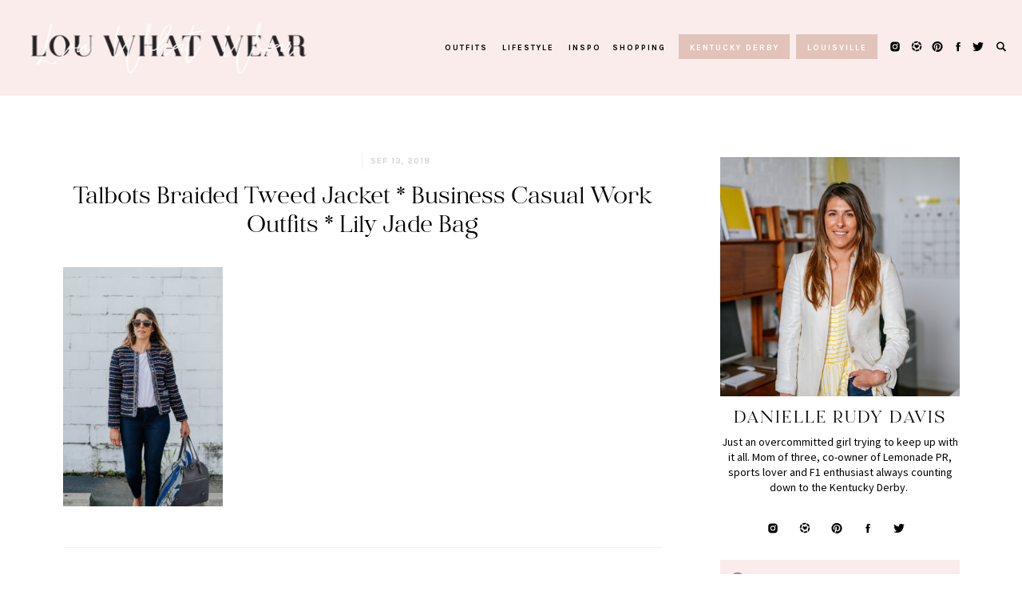

--- FILE ---
content_type: text/html; charset=UTF-8
request_url: https://louwhatwear.com/five-simple-tools-to-up-your-social-media-game/avistoria48/
body_size: 25780
content:
<!DOCTYPE html>
<html lang="en-US" class="d">
<head>

<meta charset="UTF-8" />
<meta name="viewport" content="width=device-width, initial-scale=1" />
<link rel="icon" type="image/png" href="//static.showit.co/200/5g_NbdjiS3qyunbpWCjmFg/162776/lww_logo_bw25.png" />

<script>
(function(w, d, t, h, s, n) {
w.FlodeskObject = n;
var fn = function() {
(w[n].q = w[n].q || []).push(arguments);
};
w[n] = w[n] || fn;
var f = d.getElementsByTagName(t)[0];
var v = '?v=' + Math.floor(new Date().getTime() / (120 * 1000)) * 60;
var sm = d.createElement(t);
sm.async = true;
sm.type = 'module';
sm.src = h + s + '.mjs' + v;
f.parentNode.insertBefore(sm, f);
var sn = d.createElement(t);
sn.async = true;
sn.noModule = true;
sn.src = h + s + '.js' + v;
f.parentNode.insertBefore(sn, f);
})(window, document, 'script', 'https://assets.flodesk.com', '/universal', 'fd');
</script>
<link rel="preconnect" href="https://fonts.googleapis.com">
<link rel="preconnect" href="https://fonts.gstatic.com" crossorigin>
<link href="https://fonts.googleapis.com/css?family=Source+Sans+Pro:regular|Karla:700|Source+Sans+Pro:italic" rel="stylesheet" type="text/css"/>
<style>
@font-face{font-family:Radiograph;src:url('//static.showit.co/file/4TDyrvGjRuiW88Ar957Zpw/shared/radiograph.woff');}
</style>
<script id="init_data" type="application/json">
{"mobile":{"w":320,"background":{"type":"color","color":"colors-7"}},"desktop":{"w":1200,"background":{"type":"color","color":"colors-7"}},"sid":"bpv8ljtcsu61awq1yznndq","break":768,"assetURL":"//static.showit.co","contactFormId":"162776/292588","cfAction":"aHR0cHM6Ly9jbGllbnRzZXJ2aWNlLnNob3dpdC5jby9jb250YWN0Zm9ybQ==","sgAction":"aHR0cHM6Ly9jbGllbnRzZXJ2aWNlLnNob3dpdC5jby9zb2NpYWxncmlk","blockData":[{"slug":"menu-mobile-open","visible":"m","states":[],"m":{"w":320,"h":700,"background":{"type":"color","color":"colors-5"},"locking":{"side":"t"},"nature":"wH"},"d":{"w":1200,"h":400,"background":{"type":"color","color":"colors-7"}}},{"slug":"menu-mobile-closed","visible":"m","states":[],"m":{"w":320,"h":70,"background":{"type":"color","color":"colors-5"}},"d":{"w":1200,"h":400,"background":{"type":"color","color":"colors-7"}}},{"slug":"main-menu","visible":"d","states":[],"m":{"w":320,"h":200,"background":{"type":"color","color":"colors-5"}},"d":{"w":1200,"h":120,"background":{"type":"color","color":"colors-5"}}},{"slug":"sticky-menu","visible":"d","states":[],"m":{"w":320,"h":200,"background":{"type":"color","color":"colors-7"}},"d":{"w":1200,"h":75,"background":{"type":"color","color":"colors-5"},"locking":{"side":"t"}}},{"slug":"spacer-50","visible":"a","states":[],"m":{"w":320,"h":20,"background":{"type":"color","color":"colors-7"}},"d":{"w":1200,"h":20,"background":{"type":"color","color":"colors-7"}}},{"slug":"blog-sidebar","visible":"d","states":[],"m":{"w":320,"h":200,"background":{"type":"color","color":"colors-7"}},"d":{"w":1200,"h":20,"background":{"type":"color","color":"colors-7"}}},{"slug":"header","visible":"a","states":[],"m":{"w":320,"h":140,"background":{"type":"color","color":"colors-7"},"nature":"dH"},"d":{"w":1200,"h":150,"background":{"type":"color","color":"colors-7"},"nature":"dH"}},{"slug":"post-content","visible":"a","states":[],"m":{"w":320,"h":516,"background":{"type":"color","color":"colors-7"},"nature":"dH"},"d":{"w":1200,"h":336,"background":{"type":"color","color":"colors-7"},"nature":"dH"}},{"slug":"pagination","visible":"a","states":[],"m":{"w":320,"h":168,"background":{"type":"color","color":"colors-7"}},"d":{"w":1200,"h":100,"background":{"type":"color","color":"colors-7"},"nature":"dH"}},{"slug":"comments","visible":"a","states":[],"m":{"w":320,"h":50,"background":{"type":"color","color":"colors-7"}},"d":{"w":1200,"h":60,"background":{"type":"color","color":"colors-7"}}},{"slug":"comment-form","visible":"a","states":[],"m":{"w":320,"h":89,"background":{"type":"color","color":"colors-7"},"nature":"dH"},"d":{"w":1200,"h":50,"background":{"type":"color","color":"colors-7"},"nature":"dH"}},{"slug":"existing-comments","visible":"a","states":[],"m":{"w":320,"h":89,"background":{"type":"color","color":"colors-7"},"nature":"dH"},"d":{"w":1200,"h":50,"background":{"type":"color","color":"colors-7"},"nature":"dH"}},{"slug":"spacer","visible":"a","states":[],"m":{"w":320,"h":20,"background":{"type":"color","color":"colors-7"}},"d":{"w":1200,"h":50,"background":{"type":"color","color":"colors-7"}}},{"slug":"seen-on-stories","visible":"a","states":[],"m":{"w":320,"h":313,"background":{"type":"color","color":"colors-7"}},"d":{"w":1200,"h":429,"background":{"type":"color","color":"colors-7"}}},{"slug":"footer","visible":"a","states":[],"m":{"w":320,"h":700,"background":{"type":"color","color":"colors-5"}},"d":{"w":1200,"h":370,"background":{"type":"color","color":"colors-5"}}},{"slug":"copyright","visible":"a","states":[],"m":{"w":320,"h":50,"background":{"type":"color","color":"colors-5"}},"d":{"w":1200,"h":60,"background":{"type":"color","color":"colors-5"}}},{"slug":"search","visible":"d","states":[],"m":{"w":320,"h":200,"background":{"type":"color","color":"colors-7"}},"d":{"w":1200,"h":700,"background":{"type":"color","color":"colors-7:94"},"locking":{"side":"t"},"nature":"wH"}}],"elementData":[{"type":"graphic","visible":"a","id":"menu-mobile-open_0","blockId":"menu-mobile-open","m":{"x":2,"y":-74,"w":223,"h":223,"a":0},"d":{"x":460,"y":60,"w":280,"h":280,"a":0},"c":{"key":"60p6J2TmRiSasziVsE6gJw/shared/lww_logo_bw.png","aspect_ratio":1}},{"type":"icon","visible":"a","id":"menu-mobile-open_1","blockId":"menu-mobile-open","m":{"x":270,"y":17,"w":35,"h":35,"a":0},"d":{"x":550,"y":150,"w":100,"h":100,"a":0},"pc":[{"type":"hide","block":"menu-mobile-open"}]},{"type":"simple","visible":"a","id":"menu-mobile-open_2","blockId":"menu-mobile-open","m":{"x":50,"y":408,"w":220,"h":37,"a":0},"d":{"x":360,"y":120,"w":480,"h":160,"a":0}},{"type":"icon","visible":"a","id":"menu-mobile-open_3","blockId":"menu-mobile-open","m":{"x":58,"y":416,"w":22,"h":22,"a":0},"d":{"x":550,"y":150,"w":100,"h":100,"a":0}},{"type":"text","visible":"a","id":"menu-mobile-open_4","blockId":"menu-mobile-open","m":{"x":87,"y":418,"w":174,"h":25,"a":0},"d":{"x":549,"y":191,"w":102.60000000000001,"h":19,"a":0}},{"type":"simple","visible":"a","id":"menu-mobile-open_5","blockId":"menu-mobile-open","m":{"x":77,"y":253,"w":166,"h":35,"a":0},"d":{"x":943,"y":43,"w":102,"h":31,"a":0,"lockH":"r"}},{"type":"text","visible":"a","id":"menu-mobile-open_6","blockId":"menu-mobile-open","m":{"x":109,"y":261,"w":102,"h":17,"a":0},"d":{"x":954,"y":51,"w":80,"h":16,"a":0,"lockH":"r"}},{"type":"simple","visible":"a","id":"menu-mobile-open_7","blockId":"menu-mobile-open","m":{"x":77,"y":304,"w":166,"h":35,"a":0},"d":{"x":796,"y":43,"w":139,"h":31,"a":0,"lockH":"r"}},{"type":"text","visible":"a","id":"menu-mobile-open_8","blockId":"menu-mobile-open","m":{"x":95,"y":312,"w":130,"h":19,"a":0},"d":{"x":806,"y":51,"w":119,"h":16,"a":0,"lockH":"r"}},{"type":"text","visible":"a","id":"menu-mobile-open_9","blockId":"menu-mobile-open","m":{"x":109,"y":171,"w":102,"h":17,"a":0},"d":{"x":658,"y":51,"w":40,"h":16,"a":0,"lockH":"r"}},{"type":"text","visible":"a","id":"menu-mobile-open_10","blockId":"menu-mobile-open","m":{"x":109,"y":131,"w":102,"h":17,"a":0},"d":{"x":572,"y":51,"w":70,"h":16,"a":0,"lockH":"r"}},{"type":"text","visible":"a","id":"menu-mobile-open_11","blockId":"menu-mobile-open","m":{"x":109,"y":92,"w":102,"h":17,"a":0},"d":{"x":502,"y":51,"w":55,"h":16,"a":0,"lockH":"r"}},{"type":"text","visible":"a","id":"menu-mobile-open_12","blockId":"menu-mobile-open","m":{"x":109,"y":210,"w":102,"h":17,"a":0},"d":{"x":713,"y":51,"w":67,"h":16,"a":0,"lockH":"r"}},{"type":"icon","visible":"a","id":"menu-mobile-open_13","blockId":"menu-mobile-open","m":{"x":153,"y":365,"w":21,"h":21,"a":0},"d":{"x":1086,"y":51,"w":16,"h":15,"a":0,"lockH":"r"}},{"type":"icon","visible":"a","id":"menu-mobile-open_14","blockId":"menu-mobile-open","m":{"x":60,"y":365,"w":21,"h":21,"a":0},"d":{"x":1033,"y":51,"w":16,"h":15,"a":0,"lockH":"r"}},{"type":"icon","visible":"a","id":"menu-mobile-open_15","blockId":"menu-mobile-open","m":{"x":240,"y":365,"w":21,"h":21,"a":0},"d":{"x":1137,"y":51,"w":16,"h":15,"a":0,"lockH":"r"}},{"type":"icon","visible":"a","id":"menu-mobile-open_16","blockId":"menu-mobile-open","m":{"x":196,"y":365,"w":21,"h":21,"a":0},"d":{"x":1112,"y":51,"w":16,"h":15,"a":0,"lockH":"r"}},{"type":"graphic","visible":"a","id":"menu-mobile-open_17","blockId":"menu-mobile-open","m":{"x":104,"y":363,"w":26,"h":26,"a":0},"d":{"x":1059,"y":49,"w":18,"h":18,"a":0,"lockH":"r"},"c":{"key":"XVo6WThFRwK8LRyFo9VOSA/shared/26995167-71efd248-4d6b-11e7-92df-ca5531c5e3b1.png","aspect_ratio":1}},{"type":"icon","visible":"a","id":"menu-mobile-closed_0","blockId":"menu-mobile-closed","m":{"x":271,"y":18,"w":34,"h":34,"a":0},"d":{"x":550,"y":150,"w":100,"h":100,"a":0},"pc":[{"type":"show","block":"menu-mobile-open"}]},{"type":"graphic","visible":"a","id":"menu-mobile-closed_1","blockId":"menu-mobile-closed","m":{"x":2,"y":-74,"w":223,"h":223,"a":0},"d":{"x":460,"y":60,"w":280,"h":280,"a":0},"c":{"key":"60p6J2TmRiSasziVsE6gJw/shared/lww_logo_bw.png","aspect_ratio":1}},{"type":"icon","visible":"a","id":"main-menu_0","blockId":"main-menu","m":{"x":135,"y":75,"w":50,"h":50,"a":0},"d":{"x":1166,"y":51,"w":16,"h":15,"a":0,"lockH":"r"},"pc":[{"type":"show","block":"search"}]},{"type":"icon","visible":"a","id":"main-menu_1","blockId":"main-menu","m":{"x":135,"y":75,"w":50,"h":50,"a":0},"d":{"x":1086,"y":51,"w":16,"h":15,"a":0,"lockH":"r"}},{"type":"icon","visible":"a","id":"main-menu_2","blockId":"main-menu","m":{"x":135,"y":75,"w":50,"h":50,"a":0},"d":{"x":1033,"y":51,"w":16,"h":15,"a":0,"lockH":"r"}},{"type":"icon","visible":"a","id":"main-menu_3","blockId":"main-menu","m":{"x":135,"y":75,"w":50,"h":50,"a":0},"d":{"x":1137,"y":51,"w":16,"h":15,"a":0,"lockH":"r"}},{"type":"icon","visible":"a","id":"main-menu_4","blockId":"main-menu","m":{"x":135,"y":75,"w":50,"h":50,"a":0},"d":{"x":1112,"y":51,"w":16,"h":15,"a":0,"lockH":"r"}},{"type":"simple","visible":"a","id":"main-menu_5","blockId":"main-menu","m":{"x":48,"y":30,"w":224,"h":140,"a":0},"d":{"x":917,"y":43,"w":102,"h":31,"a":0,"lockH":"r"}},{"type":"text","visible":"a","id":"main-menu_6","blockId":"main-menu","m":{"x":109,"y":92,"w":102,"h":17,"a":0},"d":{"x":928,"y":51,"w":80,"h":16,"a":0,"lockH":"r"}},{"type":"simple","visible":"a","id":"main-menu_7","blockId":"main-menu","m":{"x":48,"y":30,"w":224,"h":140,"a":0},"d":{"x":770,"y":43,"w":139,"h":31,"a":0,"lockH":"r"}},{"type":"text","visible":"a","id":"main-menu_8","blockId":"main-menu","m":{"x":109,"y":92,"w":102,"h":17,"a":0},"d":{"x":780,"y":51,"w":119,"h":16,"a":0,"lockH":"r"}},{"type":"text","visible":"a","id":"main-menu_9","blockId":"main-menu","m":{"x":109,"y":92,"w":102,"h":17,"a":0},"d":{"x":632,"y":51,"w":40,"h":16,"a":0,"lockH":"r"}},{"type":"text","visible":"a","id":"main-menu_10","blockId":"main-menu","m":{"x":109,"y":92,"w":102,"h":17,"a":0},"d":{"x":546,"y":51,"w":70,"h":16,"a":0,"lockH":"r"}},{"type":"text","visible":"a","id":"main-menu_11","blockId":"main-menu","m":{"x":109,"y":92,"w":102,"h":17,"a":0},"d":{"x":476,"y":51,"w":55,"h":16,"a":0,"lockH":"r"}},{"type":"text","visible":"a","id":"main-menu_12","blockId":"main-menu","m":{"x":109,"y":92,"w":102,"h":17,"a":0},"d":{"x":687,"y":51,"w":67,"h":16,"a":0,"lockH":"r"}},{"type":"graphic","visible":"a","id":"main-menu_13","blockId":"main-menu","m":{"x":90,"y":30,"w":140,"h":140,"a":0},"d":{"x":14,"y":-136,"w":394,"h":394,"a":0,"lockH":"l"},"c":{"key":"60p6J2TmRiSasziVsE6gJw/shared/lww_logo_bw.png","aspect_ratio":1}},{"type":"graphic","visible":"a","id":"main-menu_14","blockId":"main-menu","m":{"x":90,"y":30,"w":140,"h":140,"a":0},"d":{"x":1059,"y":49,"w":18,"h":18,"a":0,"lockH":"r"},"c":{"key":"XVo6WThFRwK8LRyFo9VOSA/shared/26995167-71efd248-4d6b-11e7-92df-ca5531c5e3b1.png","aspect_ratio":1}},{"type":"icon","visible":"a","id":"sticky-menu_0","blockId":"sticky-menu","m":{"x":135,"y":75,"w":50,"h":50,"a":0},"d":{"x":1166,"y":30,"w":16,"h":15,"a":0,"lockH":"r"},"pc":[{"type":"show","block":"search"}]},{"type":"icon","visible":"a","id":"sticky-menu_1","blockId":"sticky-menu","m":{"x":135,"y":75,"w":50,"h":50,"a":0},"d":{"x":1086,"y":30,"w":16,"h":15,"a":0,"lockH":"r"}},{"type":"icon","visible":"a","id":"sticky-menu_2","blockId":"sticky-menu","m":{"x":135,"y":75,"w":50,"h":50,"a":0},"d":{"x":1033,"y":30,"w":16,"h":15,"a":0,"lockH":"r"}},{"type":"icon","visible":"a","id":"sticky-menu_3","blockId":"sticky-menu","m":{"x":135,"y":75,"w":50,"h":50,"a":0},"d":{"x":1137,"y":30,"w":16,"h":15,"a":0,"lockH":"r"}},{"type":"icon","visible":"a","id":"sticky-menu_4","blockId":"sticky-menu","m":{"x":135,"y":75,"w":50,"h":50,"a":0},"d":{"x":1112,"y":30,"w":16,"h":15,"a":0,"lockH":"r"}},{"type":"simple","visible":"a","id":"sticky-menu_5","blockId":"sticky-menu","m":{"x":48,"y":30,"w":224,"h":140,"a":0},"d":{"x":917,"y":22,"w":102,"h":31,"a":0,"lockH":"r"}},{"type":"text","visible":"a","id":"sticky-menu_6","blockId":"sticky-menu","m":{"x":109,"y":92,"w":102,"h":17,"a":0},"d":{"x":928,"y":30,"w":80,"h":16,"a":0,"lockH":"r"}},{"type":"simple","visible":"a","id":"sticky-menu_7","blockId":"sticky-menu","m":{"x":48,"y":30,"w":224,"h":140,"a":0},"d":{"x":770,"y":22,"w":139,"h":31,"a":0,"lockH":"r"}},{"type":"text","visible":"a","id":"sticky-menu_8","blockId":"sticky-menu","m":{"x":109,"y":92,"w":102,"h":17,"a":0},"d":{"x":780,"y":30,"w":119,"h":16,"a":0,"lockH":"r"}},{"type":"text","visible":"a","id":"sticky-menu_9","blockId":"sticky-menu","m":{"x":109,"y":92,"w":102,"h":17,"a":0},"d":{"x":632,"y":30,"w":40,"h":16,"a":0,"lockH":"r"}},{"type":"text","visible":"a","id":"sticky-menu_10","blockId":"sticky-menu","m":{"x":109,"y":92,"w":102,"h":17,"a":0},"d":{"x":546,"y":30,"w":70,"h":16,"a":0,"lockH":"r"}},{"type":"text","visible":"a","id":"sticky-menu_11","blockId":"sticky-menu","m":{"x":109,"y":92,"w":102,"h":17,"a":0},"d":{"x":476,"y":30,"w":55,"h":16,"a":0,"lockH":"r"}},{"type":"text","visible":"a","id":"sticky-menu_12","blockId":"sticky-menu","m":{"x":109,"y":92,"w":102,"h":17,"a":0},"d":{"x":687,"y":30,"w":67,"h":16,"a":0,"lockH":"r"}},{"type":"graphic","visible":"a","id":"sticky-menu_13","blockId":"sticky-menu","m":{"x":90,"y":30,"w":140,"h":140,"a":0},"d":{"x":1059,"y":29,"w":18,"h":18,"a":0,"lockH":"r"},"c":{"key":"XVo6WThFRwK8LRyFo9VOSA/shared/26995167-71efd248-4d6b-11e7-92df-ca5531c5e3b1.png","aspect_ratio":1}},{"type":"graphic","visible":"a","id":"sticky-menu_14","blockId":"sticky-menu","m":{"x":90,"y":30,"w":140,"h":140,"a":0},"d":{"x":-22,"y":-32,"w":142,"h":142,"a":0,"lockH":"l"},"c":{"key":"y6x-4RYoTm-BOIw575qOaw/shared/lww_logo_bw25.png","aspect_ratio":1}},{"type":"graphic","visible":"a","id":"blog-sidebar_0","blockId":"blog-sidebar","m":{"x":114,"y":30,"w":93,"h":140,"a":0},"d":{"x":862,"y":57,"w":300,"h":300,"a":0,"trIn":{"cl":"fadeIn","d":"0.5","dl":"0"}},"c":{"key":"tns757ziQFqeRmIvzfGzng/shared/avistoria-7.jpg","aspect_ratio":0.66667}},{"type":"simple","visible":"a","id":"blog-sidebar_1","blockId":"blog-sidebar","m":{"x":48,"y":30,"w":224,"h":140,"a":0},"d":{"x":862,"y":641,"w":300,"h":338,"a":0,"trIn":{"cl":"fadeIn","d":"0.5","dl":"0"}}},{"type":"simple","visible":"a","id":"blog-sidebar_2","blockId":"blog-sidebar","m":{"x":48,"y":30,"w":224,"h":140,"a":0},"d":{"x":862,"y":562,"w":300,"h":50,"a":0,"trIn":{"cl":"fadeIn","d":"0.5","dl":"0"}}},{"type":"text","visible":"a","id":"blog-sidebar_3","blockId":"blog-sidebar","m":{"x":109,"y":91,"w":102.60000000000001,"h":19,"a":0},"d":{"x":910,"y":578,"w":236,"h":20,"a":0,"trIn":{"cl":"fadeIn","d":"0.5","dl":"0"}}},{"type":"icon","visible":"a","id":"blog-sidebar_4","blockId":"blog-sidebar","m":{"x":135,"y":75,"w":50,"h":50,"a":0},"d":{"x":871,"y":575,"w":30,"h":28,"a":0,"trIn":{"cl":"fadeIn","d":"0.5","dl":"0"}}},{"type":"icon","visible":"a","id":"blog-sidebar_5","blockId":"blog-sidebar","m":{"x":135,"y":75,"w":50,"h":50,"a":0},"d":{"x":1000,"y":515,"w":16,"h":15,"a":0}},{"type":"icon","visible":"a","id":"blog-sidebar_6","blockId":"blog-sidebar","m":{"x":135,"y":75,"w":50,"h":50,"a":0},"d":{"x":920,"y":515,"w":16,"h":15,"a":0}},{"type":"icon","visible":"a","id":"blog-sidebar_7","blockId":"blog-sidebar","m":{"x":135,"y":75,"w":50,"h":50,"a":0},"d":{"x":1078,"y":515,"w":16,"h":15,"a":0}},{"type":"icon","visible":"a","id":"blog-sidebar_8","blockId":"blog-sidebar","m":{"x":135,"y":75,"w":50,"h":50,"a":0},"d":{"x":1039,"y":515,"w":16,"h":15,"a":0}},{"type":"graphic","visible":"a","id":"blog-sidebar_9","blockId":"blog-sidebar","m":{"x":90,"y":30,"w":140,"h":140,"a":0},"d":{"x":959,"y":513,"w":18,"h":18,"a":0},"c":{"key":"XVo6WThFRwK8LRyFo9VOSA/shared/26995167-71efd248-4d6b-11e7-92df-ca5531c5e3b1.png","aspect_ratio":1}},{"type":"iframe","visible":"a","id":"blog-sidebar_10","blockId":"blog-sidebar","m":{"x":48,"y":30,"w":224,"h":140,"a":0},"d":{"x":898,"y":721,"w":228,"h":222,"a":0}},{"type":"text","visible":"a","id":"blog-sidebar_11","blockId":"blog-sidebar","m":{"x":95,"y":85,"w":130.2,"h":31,"a":0},"d":{"x":892,"y":675,"w":240,"h":37,"a":0}},{"type":"text","visible":"a","id":"blog-sidebar_12","blockId":"blog-sidebar","m":{"x":109,"y":92,"w":102,"h":17,"a":0},"d":{"x":920,"y":721,"w":185,"h":44,"a":0}},{"type":"text","visible":"a","id":"blog-sidebar_13","blockId":"blog-sidebar","m":{"x":95,"y":85,"w":130.2,"h":31,"a":0},"d":{"x":862,"y":369,"w":300,"h":28,"a":0}},{"type":"text","visible":"a","id":"blog-sidebar_14","blockId":"blog-sidebar","m":{"x":114,"y":92,"w":91.8,"h":17,"a":0},"d":{"x":862,"y":405,"w":300,"h":81,"a":0}},{"type":"text","visible":"a","id":"header_0","blockId":"header","m":{"x":36,"y":64,"w":249,"h":66,"a":0},"d":{"x":39,"y":65,"w":750,"h":75,"a":0}},{"type":"text","visible":"a","id":"header_1","blockId":"header","m":{"x":170,"y":35,"w":114,"h":12,"a":0},"d":{"x":424,"y":33,"w":365,"h":19,"a":0}},{"type":"text","visible":"a","id":"header_2","blockId":"header","m":{"x":36,"y":34,"w":114,"h":13,"a":0},"d":{"x":39,"y":33,"w":365,"h":19,"a":0}},{"type":"simple","visible":"a","id":"header_3","blockId":"header","m":{"x":160,"y":34,"w":1,"h":14,"a":0},"d":{"x":413,"y":31,"w":1,"h":21,"a":0}},{"type":"text","visible":"a","id":"post-content_0","blockId":"post-content","m":{"x":37,"y":22,"w":255,"h":462,"a":0},"d":{"x":39,"y":25,"w":750,"h":283,"a":0,"trIn":{"cl":"fadeIn","d":"0.5","dl":"0"}}},{"type":"text","visible":"a","id":"pagination_0","blockId":"pagination","m":{"x":35,"y":55,"w":250,"h":17,"a":0},"d":{"x":39,"y":52,"w":373,"h":20,"a":0,"trIn":{"cl":"fadeIn","d":"0.5","dl":"0"}}},{"type":"text","visible":"a","id":"pagination_1","blockId":"pagination","m":{"x":35,"y":31,"w":250,"h":18,"a":0},"d":{"x":39,"y":29,"w":197,"h":20,"a":0,"trIn":{"cl":"fadeIn","d":"0.5","dl":"0"}}},{"type":"text","visible":"a","id":"pagination_2","blockId":"pagination","m":{"x":35,"y":121,"w":250,"h":17,"a":0},"d":{"x":416,"y":52,"w":373,"h":20,"a":0,"trIn":{"cl":"fadeIn","d":"0.5","dl":"0"}}},{"type":"text","visible":"a","id":"pagination_3","blockId":"pagination","m":{"x":35,"y":97,"w":250,"h":17,"a":0},"d":{"x":651,"y":29,"w":138,"h":20,"a":0,"trIn":{"cl":"fadeIn","d":"0.5","dl":"0"}}},{"type":"simple","visible":"a","id":"pagination_4","blockId":"pagination","m":{"x":-5,"y":3,"w":328,"h":1,"a":0},"d":{"x":39,"y":0,"w":750,"h":1,"a":0}},{"type":"simple","visible":"a","id":"pagination_5","blockId":"pagination","m":{"x":-6,"y":167,"w":331,"h":1,"a":0},"d":{"x":39,"y":99,"w":750,"h":1,"a":0}},{"type":"text","visible":"a","id":"comments_0","blockId":"comments","m":{"x":88,"y":16,"w":144,"h":18,"a":0},"d":{"x":39,"y":30,"w":750,"h":19,"a":0,"trIn":{"cl":"fadeIn","d":"0.5","dl":"0"}},"pc":[{"type":"show","block":"comment-form"},{"type":"show","block":"existing-comments"}]},{"type":"text","visible":"a","id":"comment-form_0","blockId":"comment-form","m":{"x":36,"y":36,"w":248,"h":18,"a":0},"d":{"x":39,"y":12,"w":750,"h":26,"a":0,"trIn":{"cl":"fadeIn","d":"0.5","dl":"0"}}},{"type":"text","visible":"a","id":"existing-comments_0","blockId":"existing-comments","m":{"x":37,"y":35,"w":247,"h":20,"a":0},"d":{"x":39,"y":13,"w":750,"h":24,"a":0,"trIn":{"cl":"fadeIn","d":"0.5","dl":"0"}}},{"type":"simple","visible":"a","id":"seen-on-stories_0","blockId":"seen-on-stories","m":{"x":-9,"y":0,"w":344,"h":259,"a":0},"d":{"x":-29,"y":0,"w":1259,"h":360,"a":0,"trIn":{"cl":"fadeIn","d":"0.5","dl":"0"},"lockH":"s"}},{"type":"simple","visible":"a","id":"seen-on-stories_1","blockId":"seen-on-stories","m":{"x":16,"y":94,"w":289,"h":187,"a":0},"d":{"x":42,"y":122,"w":1117,"h":258,"a":0,"trIn":{"cl":"fadeIn","d":"0.5","dl":"0"}}},{"type":"iframe","visible":"a","id":"seen-on-stories_2","blockId":"seen-on-stories","m":{"x":49,"y":118,"w":224,"h":140,"a":0},"d":{"x":71,"y":164,"w":1059,"h":175,"a":0,"trIn":{"cl":"fadeIn","d":"0.5","dl":"0"}}},{"type":"line","visible":"a","id":"seen-on-stories_3","blockId":"seen-on-stories","m":{"x":130,"y":63,"w":60,"h":3,"a":0},"d":{"x":570,"y":83,"w":60,"h":4,"a":0,"trIn":{"cl":"fadeIn","d":"0.5","dl":"0"}}},{"type":"text","visible":"a","id":"seen-on-stories_4","blockId":"seen-on-stories","m":{"x":95,"y":33,"w":130,"h":17,"a":0},"d":{"x":477,"y":51,"w":246,"h":19,"a":0,"trIn":{"cl":"fadeIn","d":"0.5","dl":"0"}}},{"type":"graphic","visible":"a","id":"footer_0","blockId":"footer","m":{"x":48,"y":-10,"w":224,"h":224,"a":0},"d":{"x":66,"y":-16,"w":270,"h":270,"a":0,"trIn":{"cl":"fadeIn","d":"0.5","dl":"0"}},"c":{"key":"4nxSk65QTTi3lHTc3xVfqA/shared/lww_logo_bw3.png","aspect_ratio":1}},{"type":"text","visible":"a","id":"footer_1","blockId":"footer","m":{"x":174,"y":346,"w":102,"h":17,"a":0},"d":{"x":634,"y":319,"w":80,"h":16,"a":0,"trIn":{"cl":"fadeIn","d":"0.5","dl":"0"}}},{"type":"text","visible":"a","id":"footer_2","blockId":"footer","m":{"x":28,"y":470,"w":126,"h":17,"a":0},"d":{"x":491,"y":319,"w":119,"h":16,"a":0,"trIn":{"cl":"fadeIn","d":"0.5","dl":"0"}}},{"type":"text","visible":"a","id":"footer_3","blockId":"footer","m":{"x":28,"y":408,"w":102,"h":17,"a":0},"d":{"x":338,"y":319,"w":40,"h":16,"a":0,"trIn":{"cl":"fadeIn","d":"0.5","dl":"0"}}},{"type":"text","visible":"a","id":"footer_4","blockId":"footer","m":{"x":28,"y":377,"w":102,"h":17,"a":0},"d":{"x":245,"y":319,"w":70,"h":16,"a":0,"trIn":{"cl":"fadeIn","d":"0.5","dl":"0"}}},{"type":"text","visible":"a","id":"footer_5","blockId":"footer","m":{"x":28,"y":346,"w":102,"h":17,"a":0},"d":{"x":167,"y":319,"w":55,"h":16,"a":0,"trIn":{"cl":"fadeIn","d":"0.5","dl":"0"}}},{"type":"text","visible":"a","id":"footer_6","blockId":"footer","m":{"x":28,"y":439,"w":102,"h":17,"a":0},"d":{"x":401,"y":319,"w":67,"h":16,"a":0,"trIn":{"cl":"fadeIn","d":"0.5","dl":"0"}}},{"type":"line","visible":"a","id":"footer_7","blockId":"footer","m":{"x":-17,"y":523,"w":354,"h":3,"a":0},"d":{"x":-19,"y":278,"w":1238,"h":3,"a":0,"lockH":"s"}},{"type":"line","visible":"a","id":"footer_8","blockId":"footer","m":{"x":-12,"y":693,"w":343,"h":3,"a":0},"d":{"x":244,"y":138,"w":280,"h":3,"a":90}},{"type":"text","visible":"a","id":"footer_9","blockId":"footer","m":{"x":28,"y":315,"w":98,"h":15,"a":0},"d":{"x":63,"y":319,"w":91,"h":15,"a":0,"trIn":{"cl":"fadeIn","d":"0.5","dl":"0"}}},{"type":"text","visible":"a","id":"footer_10","blockId":"footer","m":{"x":174,"y":408,"w":102,"h":17,"a":0},"d":{"x":815,"y":319,"w":64,"h":16,"a":0,"trIn":{"cl":"fadeIn","d":"0.5","dl":"0"}}},{"type":"text","visible":"a","id":"footer_11","blockId":"footer","m":{"x":174,"y":377,"w":102,"h":17,"a":0},"d":{"x":737,"y":319,"w":55,"h":16,"a":0,"trIn":{"cl":"fadeIn","d":"0.5","dl":"0"}}},{"type":"text","visible":"a","id":"footer_12","blockId":"footer","m":{"x":174,"y":470,"w":102,"h":17,"a":0},"d":{"x":1041,"y":319,"w":96,"h":16,"a":0,"trIn":{"cl":"fadeIn","d":"0.5","dl":"0"}}},{"type":"text","visible":"a","id":"footer_13","blockId":"footer","m":{"x":174,"y":439,"w":119,"h":17,"a":0},"d":{"x":902,"y":319,"w":116,"h":16,"a":0,"trIn":{"cl":"fadeIn","d":"0.5","dl":"0"}}},{"type":"text","visible":"a","id":"footer_14","blockId":"footer","m":{"x":41,"y":180,"w":238,"h":44,"a":0},"d":{"x":77,"y":209,"w":242,"h":43,"a":0,"trIn":{"cl":"fadeIn","d":"0.5","dl":"0"}}},{"type":"text","visible":"a","id":"footer_15","blockId":"footer","m":{"x":9,"y":659,"w":127,"h":17,"a":0},"d":{"x":459,"y":226,"w":131,"h":19,"a":0,"trIn":{"cl":"fadeIn","d":"0.5","dl":"0"}}},{"type":"line","visible":"a","id":"footer_16","blockId":"footer","m":{"x":-17,"y":280,"w":354,"h":3,"a":0},"d":{"x":-19,"y":365,"w":1238,"h":3,"a":0,"lockH":"s"}},{"type":"icon","visible":"a","id":"footer_17","blockId":"footer","m":{"x":153,"y":236,"w":21,"h":21,"a":0},"d":{"x":1061,"y":227,"w":16,"h":15,"a":0}},{"type":"icon","visible":"a","id":"footer_18","blockId":"footer","m":{"x":60,"y":236,"w":21,"h":21,"a":0},"d":{"x":1008,"y":227,"w":16,"h":15,"a":0}},{"type":"icon","visible":"a","id":"footer_19","blockId":"footer","m":{"x":240,"y":236,"w":21,"h":21,"a":0},"d":{"x":1112,"y":227,"w":16,"h":15,"a":0}},{"type":"icon","visible":"a","id":"footer_20","blockId":"footer","m":{"x":196,"y":236,"w":21,"h":21,"a":0},"d":{"x":1087,"y":227,"w":16,"h":15,"a":0}},{"type":"graphic","visible":"a","id":"footer_21","blockId":"footer","m":{"x":104,"y":234,"w":26,"h":26,"a":0},"d":{"x":1034,"y":225,"w":18,"h":18,"a":0},"c":{"key":"XVo6WThFRwK8LRyFo9VOSA/shared/26995167-71efd248-4d6b-11e7-92df-ca5531c5e3b1.png","aspect_ratio":1}},{"type":"icon","visible":"a","id":"footer_22","blockId":"footer","m":{"x":252,"y":-14,"w":57,"h":57,"a":-90},"d":{"x":1121,"y":-20,"w":70,"h":70,"a":-90,"lockH":"r"}},{"type":"social","visible":"a","id":"footer_23","blockId":"footer","m":{"x":-13,"y":548,"w":323,"h":105,"a":0},"d":{"x":458,"y":56,"w":671,"h":159,"a":0}},{"type":"text","visible":"a","id":"copyright_0","blockId":"copyright","m":{"x":56,"y":14,"w":209,"h":23,"a":0},"d":{"x":298,"y":24,"w":604,"h":13,"a":0,"trIn":{"cl":"fadeIn","d":"0.5","dl":"0"}}},{"type":"text","visible":"a","id":"search_0","blockId":"search","m":{"x":95,"y":85,"w":130.2,"h":31,"a":0},"d":{"x":392,"y":212,"w":417,"h":39,"a":0}},{"type":"simple","visible":"a","id":"search_1","blockId":"search","m":{"x":48,"y":30,"w":224,"h":140,"a":0},"d":{"x":436,"y":271,"w":317,"h":47,"a":0}},{"type":"icon","visible":"a","id":"search_2","blockId":"search","m":{"x":135,"y":75,"w":50,"h":50,"a":0},"d":{"x":445,"y":280,"w":31,"h":31,"a":0}},{"type":"text","visible":"a","id":"search_3","blockId":"search","m":{"x":114,"y":92,"w":91.8,"h":17,"a":0},"d":{"x":485,"y":285,"w":256,"h":29,"a":0}},{"type":"icon","visible":"a","id":"search_4","blockId":"search","m":{"x":135,"y":75,"w":50,"h":50,"a":0},"d":{"x":1148,"y":11,"w":40,"h":40,"a":0,"lockH":"r"},"pc":[{"type":"hide","block":"search"}]}]}
</script>
<link
rel="stylesheet"
type="text/css"
href="https://cdnjs.cloudflare.com/ajax/libs/animate.css/3.4.0/animate.min.css"
/>
<script
id="si-jquery"
src="https://ajax.googleapis.com/ajax/libs/jquery/3.5.1/jquery.min.js"
></script>

<script src="//lib.showit.co/engine/1.4.13/showit-lib.min.js"></script>
<script src="//lib.showit.co/engine/1.4.13/showit.min.js"></script>
<script>

function initPage(){

}
</script>
<link rel="stylesheet" type="text/css" href="//lib.showit.co/engine/1.4.13/showit.css" />
<style id="si-page-css">
html.m {background-color:rgba(255,255,255,1);}
html.d {background-color:rgba(255,255,255,1);}
.d .st-d-title,.d .se-wpt h1 {color:rgba(0,0,0,1);line-height:1.2;letter-spacing:0em;font-size:54px;text-align:left;font-family:'Radiograph';font-weight:400;font-style:normal;}
.d .se-wpt h1 {margin-bottom:30px;}
.d .st-d-title.se-rc a {color:rgba(0,0,0,1);}
.d .st-d-title.se-rc a:hover {text-decoration:underline;color:rgba(0,0,0,1);opacity:0.8;}
.m .st-m-title,.m .se-wpt h1 {color:rgba(0,0,0,1);line-height:1.2;letter-spacing:0em;font-size:36px;text-align:left;font-family:'Radiograph';font-weight:400;font-style:normal;}
.m .se-wpt h1 {margin-bottom:20px;}
.m .st-m-title.se-rc a {color:rgba(0,0,0,1);}
.m .st-m-title.se-rc a:hover {text-decoration:underline;color:rgba(0,0,0,1);opacity:0.8;}
.d .st-d-heading,.d .se-wpt h2 {color:rgba(0,0,0,1);line-height:1.2;letter-spacing:0em;font-size:34px;text-align:left;font-family:'Radiograph';font-weight:400;font-style:normal;}
.d .se-wpt h2 {margin-bottom:24px;}
.d .st-d-heading.se-rc a {color:rgba(0,0,0,1);}
.d .st-d-heading.se-rc a:hover {text-decoration:underline;color:rgba(0,0,0,1);opacity:0.8;}
.m .st-m-heading,.m .se-wpt h2 {color:rgba(0,0,0,1);line-height:1.2;letter-spacing:0em;font-size:26px;text-align:left;font-family:'Radiograph';font-weight:400;font-style:normal;}
.m .se-wpt h2 {margin-bottom:20px;}
.m .st-m-heading.se-rc a {color:rgba(0,0,0,1);}
.m .st-m-heading.se-rc a:hover {text-decoration:underline;color:rgba(0,0,0,1);opacity:0.8;}
.d .st-d-subheading,.d .se-wpt h3 {color:rgba(0,0,0,1);text-transform:uppercase;line-height:1.8;letter-spacing:0.1em;font-size:14px;text-align:center;font-family:'Karla';font-weight:700;font-style:normal;}
.d .se-wpt h3 {margin-bottom:18px;}
.d .st-d-subheading.se-rc a {color:rgba(0,0,0,1);}
.d .st-d-subheading.se-rc a:hover {text-decoration:underline;color:rgba(0,0,0,1);opacity:0.8;}
.m .st-m-subheading,.m .se-wpt h3 {color:rgba(0,0,0,1);text-transform:uppercase;line-height:1.8;letter-spacing:0.1em;font-size:12px;text-align:center;font-family:'Karla';font-weight:700;font-style:normal;}
.m .se-wpt h3 {margin-bottom:18px;}
.m .st-m-subheading.se-rc a {color:rgba(0,0,0,1);}
.m .st-m-subheading.se-rc a:hover {text-decoration:underline;color:rgba(0,0,0,1);opacity:0.8;}
.d .st-d-paragraph {color:rgba(0,0,0,1);line-height:1.8;letter-spacing:0em;font-size:14px;text-align:left;font-family:'Source Sans Pro';font-weight:400;font-style:normal;}
.d .se-wpt p {margin-bottom:16px;}
.d .st-d-paragraph.se-rc a {color:rgba(0,0,0,1);}
.d .st-d-paragraph.se-rc a:hover {text-decoration:underline;color:rgba(0,0,0,1);opacity:0.8;}
.m .st-m-paragraph {color:rgba(0,0,0,1);line-height:1.8;letter-spacing:0em;font-size:12px;text-align:left;font-family:'Source Sans Pro';font-weight:400;font-style:normal;}
.m .se-wpt p {margin-bottom:16px;}
.m .st-m-paragraph.se-rc a {color:rgba(0,0,0,1);}
.m .st-m-paragraph.se-rc a:hover {text-decoration:underline;color:rgba(0,0,0,1);opacity:0.8;}
.sib-menu-mobile-open {z-index:2;}
.m .sib-menu-mobile-open {height:700px;display:none;}
.d .sib-menu-mobile-open {height:400px;display:none;}
.m .sib-menu-mobile-open .ss-bg {background-color:rgba(249,236,234,1);}
.d .sib-menu-mobile-open .ss-bg {background-color:rgba(255,255,255,1);}
.m .sib-menu-mobile-open.sb-nm-wH .sc {height:700px;}
.d .sie-menu-mobile-open_0 {left:460px;top:60px;width:280px;height:280px;}
.m .sie-menu-mobile-open_0 {left:2px;top:-74px;width:223px;height:223px;}
.d .sie-menu-mobile-open_0 .se-img {background-repeat:no-repeat;background-size:cover;background-position:50% 50%;border-radius:inherit;}
.m .sie-menu-mobile-open_0 .se-img {background-repeat:no-repeat;background-size:cover;background-position:50% 50%;border-radius:inherit;}
.d .sie-menu-mobile-open_1 {left:550px;top:150px;width:100px;height:100px;}
.m .sie-menu-mobile-open_1 {left:270px;top:17px;width:35px;height:35px;}
.d .sie-menu-mobile-open_1 svg {fill:rgba(147,147,147,1);}
.m .sie-menu-mobile-open_1 svg {fill:rgba(255,255,255,1);}
.d .sie-menu-mobile-open_2 {left:360px;top:120px;width:480px;height:160px;}
.m .sie-menu-mobile-open_2 {left:50px;top:408px;width:220px;height:37px;}
.d .sie-menu-mobile-open_2 .se-simple:hover {}
.m .sie-menu-mobile-open_2 .se-simple:hover {}
.d .sie-menu-mobile-open_2 .se-simple {background-color:rgba(0,0,0,1);}
.m .sie-menu-mobile-open_2 .se-simple {background-color:rgba(255,255,255,1);}
.d .sie-menu-mobile-open_3 {left:550px;top:150px;width:100px;height:100px;}
.m .sie-menu-mobile-open_3 {left:58px;top:416px;width:22px;height:22px;}
.d .sie-menu-mobile-open_3 svg {fill:rgba(147,147,147,1);}
.m .sie-menu-mobile-open_3 svg {fill:rgba(0,0,0,1);}
.d .sie-menu-mobile-open_4 {left:549px;top:191px;width:102.60000000000001px;height:19px;}
.m .sie-menu-mobile-open_4 {left:87px;top:418px;width:174px;height:25px;}
.d .sie-menu-mobile-open_5 {left:943px;top:43px;width:102px;height:31px;}
.m .sie-menu-mobile-open_5 {left:77px;top:253px;width:166px;height:35px;}
.d .sie-menu-mobile-open_5 .se-simple:hover {}
.m .sie-menu-mobile-open_5 .se-simple:hover {}
.d .sie-menu-mobile-open_5 .se-simple {background-color:rgba(225,195,186,1);}
.m .sie-menu-mobile-open_5 .se-simple {background-color:rgba(225,195,186,1);}
.d .sie-menu-mobile-open_6 {left:954px;top:51px;width:80px;height:16px;}
.m .sie-menu-mobile-open_6 {left:109px;top:261px;width:102px;height:17px;}
.d .sie-menu-mobile-open_6:hover {opacity:0.5;transition-duration:0.5s;-webkit-transition-duration:0.5s;transition-property:opacity;}
.m .sie-menu-mobile-open_6:hover {opacity:0.5;transition-duration:0.5s;-webkit-transition-duration:0.5s;transition-property:opacity;}
.d .sie-menu-mobile-open_6-text:hover {transition-duration:0.5s;-webkit-transition-duration:0.5s;transition-property:color,size,letter-spacing;}
.m .sie-menu-mobile-open_6-text:hover {transition-duration:0.5s;-webkit-transition-duration:0.5s;transition-property:color,size,letter-spacing;}
.d .sie-menu-mobile-open_6-text {color:rgba(255,255,255,1);letter-spacing:0.2em;font-size:10px;}
.m .sie-menu-mobile-open_6-text {color:rgba(255,255,255,1);}
.d .sie-menu-mobile-open_7 {left:796px;top:43px;width:139px;height:31px;}
.m .sie-menu-mobile-open_7 {left:77px;top:304px;width:166px;height:35px;}
.d .sie-menu-mobile-open_7 .se-simple:hover {}
.m .sie-menu-mobile-open_7 .se-simple:hover {}
.d .sie-menu-mobile-open_7 .se-simple {background-color:rgba(225,195,186,1);}
.m .sie-menu-mobile-open_7 .se-simple {background-color:rgba(225,195,186,1);}
.d .sie-menu-mobile-open_8 {left:806px;top:51px;width:119px;height:16px;}
.m .sie-menu-mobile-open_8 {left:95px;top:312px;width:130px;height:19px;}
.d .sie-menu-mobile-open_8:hover {opacity:0.5;transition-duration:0.5s;-webkit-transition-duration:0.5s;transition-property:opacity;}
.m .sie-menu-mobile-open_8:hover {opacity:0.5;transition-duration:0.5s;-webkit-transition-duration:0.5s;transition-property:opacity;}
.d .sie-menu-mobile-open_8-text:hover {transition-duration:0.5s;-webkit-transition-duration:0.5s;transition-property:color,size,letter-spacing;}
.m .sie-menu-mobile-open_8-text:hover {transition-duration:0.5s;-webkit-transition-duration:0.5s;transition-property:color,size,letter-spacing;}
.d .sie-menu-mobile-open_8-text {color:rgba(255,255,255,1);letter-spacing:0.2em;font-size:10px;}
.m .sie-menu-mobile-open_8-text {color:rgba(255,255,255,1);}
.d .sie-menu-mobile-open_9 {left:658px;top:51px;width:40px;height:16px;}
.m .sie-menu-mobile-open_9 {left:109px;top:171px;width:102px;height:17px;}
.d .sie-menu-mobile-open_9:hover {opacity:0.5;transition-duration:0.5s;-webkit-transition-duration:0.5s;transition-property:opacity;}
.m .sie-menu-mobile-open_9:hover {opacity:0.5;transition-duration:0.5s;-webkit-transition-duration:0.5s;transition-property:opacity;}
.d .sie-menu-mobile-open_9-text:hover {transition-duration:0.5s;-webkit-transition-duration:0.5s;transition-property:color,size,letter-spacing;}
.m .sie-menu-mobile-open_9-text:hover {transition-duration:0.5s;-webkit-transition-duration:0.5s;transition-property:color,size,letter-spacing;}
.d .sie-menu-mobile-open_9-text {letter-spacing:0.2em;font-size:10px;}
.d .sie-menu-mobile-open_10 {left:572px;top:51px;width:70px;height:16px;}
.m .sie-menu-mobile-open_10 {left:109px;top:131px;width:102px;height:17px;}
.d .sie-menu-mobile-open_10:hover {opacity:0.5;transition-duration:0.5s;-webkit-transition-duration:0.5s;transition-property:opacity;}
.m .sie-menu-mobile-open_10:hover {opacity:0.5;transition-duration:0.5s;-webkit-transition-duration:0.5s;transition-property:opacity;}
.d .sie-menu-mobile-open_10-text:hover {transition-duration:0.5s;-webkit-transition-duration:0.5s;transition-property:color,size,letter-spacing;}
.m .sie-menu-mobile-open_10-text:hover {transition-duration:0.5s;-webkit-transition-duration:0.5s;transition-property:color,size,letter-spacing;}
.d .sie-menu-mobile-open_10-text {letter-spacing:0.2em;font-size:10px;}
.d .sie-menu-mobile-open_11 {left:502px;top:51px;width:55px;height:16px;}
.m .sie-menu-mobile-open_11 {left:109px;top:92px;width:102px;height:17px;}
.d .sie-menu-mobile-open_11:hover {opacity:0.5;transition-duration:0.5s;-webkit-transition-duration:0.5s;transition-property:opacity;}
.m .sie-menu-mobile-open_11:hover {opacity:0.5;transition-duration:0.5s;-webkit-transition-duration:0.5s;transition-property:opacity;}
.d .sie-menu-mobile-open_11-text:hover {transition-duration:0.5s;-webkit-transition-duration:0.5s;transition-property:color,size,letter-spacing;}
.m .sie-menu-mobile-open_11-text:hover {transition-duration:0.5s;-webkit-transition-duration:0.5s;transition-property:color,size,letter-spacing;}
.d .sie-menu-mobile-open_11-text {letter-spacing:0.2em;font-size:10px;}
.d .sie-menu-mobile-open_12 {left:713px;top:51px;width:67px;height:16px;}
.m .sie-menu-mobile-open_12 {left:109px;top:210px;width:102px;height:17px;}
.d .sie-menu-mobile-open_12:hover {opacity:0.5;transition-duration:0.5s;-webkit-transition-duration:0.5s;transition-property:opacity;}
.m .sie-menu-mobile-open_12:hover {opacity:0.5;transition-duration:0.5s;-webkit-transition-duration:0.5s;transition-property:opacity;}
.d .sie-menu-mobile-open_12-text:hover {transition-duration:0.5s;-webkit-transition-duration:0.5s;transition-property:color,size,letter-spacing;}
.m .sie-menu-mobile-open_12-text:hover {transition-duration:0.5s;-webkit-transition-duration:0.5s;transition-property:color,size,letter-spacing;}
.d .sie-menu-mobile-open_12-text {letter-spacing:0.2em;font-size:10px;}
.d .sie-menu-mobile-open_13 {left:1086px;top:51px;width:16px;height:15px;}
.m .sie-menu-mobile-open_13 {left:153px;top:365px;width:21px;height:21px;}
.d .sie-menu-mobile-open_13:hover {opacity:0.5;transition-duration:0.5s;-webkit-transition-duration:0.5s;transition-property:opacity;}
.m .sie-menu-mobile-open_13:hover {opacity:0.5;transition-duration:0.5s;-webkit-transition-duration:0.5s;transition-property:opacity;}
.d .sie-menu-mobile-open_13 svg {fill:rgba(0,0,0,1);}
.m .sie-menu-mobile-open_13 svg {fill:rgba(0,0,0,1);}
.d .sie-menu-mobile-open_13 svg:hover {transition-duration:0.5s;-webkit-transition-duration:0.5s;}
.m .sie-menu-mobile-open_13 svg:hover {transition-duration:0.5s;-webkit-transition-duration:0.5s;}
.d .sie-menu-mobile-open_14 {left:1033px;top:51px;width:16px;height:15px;}
.m .sie-menu-mobile-open_14 {left:60px;top:365px;width:21px;height:21px;}
.d .sie-menu-mobile-open_14:hover {opacity:0.5;transition-duration:0.5s;-webkit-transition-duration:0.5s;transition-property:opacity;}
.m .sie-menu-mobile-open_14:hover {opacity:0.5;transition-duration:0.5s;-webkit-transition-duration:0.5s;transition-property:opacity;}
.d .sie-menu-mobile-open_14 svg {fill:rgba(0,0,0,1);}
.m .sie-menu-mobile-open_14 svg {fill:rgba(0,0,0,1);}
.d .sie-menu-mobile-open_14 svg:hover {transition-duration:0.5s;-webkit-transition-duration:0.5s;}
.m .sie-menu-mobile-open_14 svg:hover {transition-duration:0.5s;-webkit-transition-duration:0.5s;}
.d .sie-menu-mobile-open_15 {left:1137px;top:51px;width:16px;height:15px;}
.m .sie-menu-mobile-open_15 {left:240px;top:365px;width:21px;height:21px;}
.d .sie-menu-mobile-open_15:hover {opacity:0.5;transition-duration:0.5s;-webkit-transition-duration:0.5s;transition-property:opacity;}
.m .sie-menu-mobile-open_15:hover {opacity:0.5;transition-duration:0.5s;-webkit-transition-duration:0.5s;transition-property:opacity;}
.d .sie-menu-mobile-open_15 svg {fill:rgba(0,0,0,1);}
.m .sie-menu-mobile-open_15 svg {fill:rgba(0,0,0,1);}
.d .sie-menu-mobile-open_15 svg:hover {transition-duration:0.5s;-webkit-transition-duration:0.5s;}
.m .sie-menu-mobile-open_15 svg:hover {transition-duration:0.5s;-webkit-transition-duration:0.5s;}
.d .sie-menu-mobile-open_16 {left:1112px;top:51px;width:16px;height:15px;}
.m .sie-menu-mobile-open_16 {left:196px;top:365px;width:21px;height:21px;}
.d .sie-menu-mobile-open_16:hover {opacity:0.5;transition-duration:0.5s;-webkit-transition-duration:0.5s;transition-property:opacity;}
.m .sie-menu-mobile-open_16:hover {opacity:0.5;transition-duration:0.5s;-webkit-transition-duration:0.5s;transition-property:opacity;}
.d .sie-menu-mobile-open_16 svg {fill:rgba(0,0,0,1);}
.m .sie-menu-mobile-open_16 svg {fill:rgba(0,0,0,1);}
.d .sie-menu-mobile-open_16 svg:hover {transition-duration:0.5s;-webkit-transition-duration:0.5s;}
.m .sie-menu-mobile-open_16 svg:hover {transition-duration:0.5s;-webkit-transition-duration:0.5s;}
.d .sie-menu-mobile-open_17 {left:1059px;top:49px;width:18px;height:18px;}
.m .sie-menu-mobile-open_17 {left:104px;top:363px;width:26px;height:26px;}
.d .sie-menu-mobile-open_17 .se-img {background-repeat:no-repeat;background-size:cover;background-position:50% 50%;border-radius:inherit;}
.m .sie-menu-mobile-open_17 .se-img {background-repeat:no-repeat;background-size:cover;background-position:50% 50%;border-radius:inherit;}
.m .sib-menu-mobile-closed {height:70px;}
.d .sib-menu-mobile-closed {height:400px;display:none;}
.m .sib-menu-mobile-closed .ss-bg {background-color:rgba(249,236,234,1);}
.d .sib-menu-mobile-closed .ss-bg {background-color:rgba(255,255,255,1);}
.d .sie-menu-mobile-closed_0 {left:550px;top:150px;width:100px;height:100px;}
.m .sie-menu-mobile-closed_0 {left:271px;top:18px;width:34px;height:34px;}
.d .sie-menu-mobile-closed_0 svg {fill:rgba(147,147,147,1);}
.m .sie-menu-mobile-closed_0 svg {fill:rgba(255,255,255,1);}
.d .sie-menu-mobile-closed_1 {left:460px;top:60px;width:280px;height:280px;}
.m .sie-menu-mobile-closed_1 {left:2px;top:-74px;width:223px;height:223px;}
.d .sie-menu-mobile-closed_1 .se-img {background-repeat:no-repeat;background-size:cover;background-position:50% 50%;border-radius:inherit;}
.m .sie-menu-mobile-closed_1 .se-img {background-repeat:no-repeat;background-size:cover;background-position:50% 50%;border-radius:inherit;}
.sib-main-menu {z-index:3;}
.m .sib-main-menu {height:200px;display:none;}
.d .sib-main-menu {height:120px;}
.m .sib-main-menu .ss-bg {background-color:rgba(249,236,234,1);}
.d .sib-main-menu .ss-bg {background-color:rgba(249,236,234,1);}
.d .sie-main-menu_0 {left:1166px;top:51px;width:16px;height:15px;}
.m .sie-main-menu_0 {left:135px;top:75px;width:50px;height:50px;}
.d .sie-main-menu_0:hover {opacity:0.5;transition-duration:0.5s;-webkit-transition-duration:0.5s;transition-property:opacity;}
.m .sie-main-menu_0:hover {opacity:0.5;transition-duration:0.5s;-webkit-transition-duration:0.5s;transition-property:opacity;}
.d .sie-main-menu_0 svg {fill:rgba(0,0,0,1);}
.m .sie-main-menu_0 svg {fill:rgba(147,147,147,1);}
.d .sie-main-menu_0 svg:hover {transition-duration:0.5s;-webkit-transition-duration:0.5s;}
.m .sie-main-menu_0 svg:hover {transition-duration:0.5s;-webkit-transition-duration:0.5s;}
.d .sie-main-menu_1 {left:1086px;top:51px;width:16px;height:15px;}
.m .sie-main-menu_1 {left:135px;top:75px;width:50px;height:50px;}
.d .sie-main-menu_1:hover {opacity:0.5;transition-duration:0.5s;-webkit-transition-duration:0.5s;transition-property:opacity;}
.m .sie-main-menu_1:hover {opacity:0.5;transition-duration:0.5s;-webkit-transition-duration:0.5s;transition-property:opacity;}
.d .sie-main-menu_1 svg {fill:rgba(0,0,0,1);}
.m .sie-main-menu_1 svg {fill:rgba(147,147,147,1);}
.d .sie-main-menu_1 svg:hover {transition-duration:0.5s;-webkit-transition-duration:0.5s;}
.m .sie-main-menu_1 svg:hover {transition-duration:0.5s;-webkit-transition-duration:0.5s;}
.d .sie-main-menu_2 {left:1033px;top:51px;width:16px;height:15px;}
.m .sie-main-menu_2 {left:135px;top:75px;width:50px;height:50px;}
.d .sie-main-menu_2:hover {opacity:0.5;transition-duration:0.5s;-webkit-transition-duration:0.5s;transition-property:opacity;}
.m .sie-main-menu_2:hover {opacity:0.5;transition-duration:0.5s;-webkit-transition-duration:0.5s;transition-property:opacity;}
.d .sie-main-menu_2 svg {fill:rgba(0,0,0,1);}
.m .sie-main-menu_2 svg {fill:rgba(147,147,147,1);}
.d .sie-main-menu_2 svg:hover {transition-duration:0.5s;-webkit-transition-duration:0.5s;}
.m .sie-main-menu_2 svg:hover {transition-duration:0.5s;-webkit-transition-duration:0.5s;}
.d .sie-main-menu_3 {left:1137px;top:51px;width:16px;height:15px;}
.m .sie-main-menu_3 {left:135px;top:75px;width:50px;height:50px;}
.d .sie-main-menu_3:hover {opacity:0.5;transition-duration:0.5s;-webkit-transition-duration:0.5s;transition-property:opacity;}
.m .sie-main-menu_3:hover {opacity:0.5;transition-duration:0.5s;-webkit-transition-duration:0.5s;transition-property:opacity;}
.d .sie-main-menu_3 svg {fill:rgba(0,0,0,1);}
.m .sie-main-menu_3 svg {fill:rgba(147,147,147,1);}
.d .sie-main-menu_3 svg:hover {transition-duration:0.5s;-webkit-transition-duration:0.5s;}
.m .sie-main-menu_3 svg:hover {transition-duration:0.5s;-webkit-transition-duration:0.5s;}
.d .sie-main-menu_4 {left:1112px;top:51px;width:16px;height:15px;}
.m .sie-main-menu_4 {left:135px;top:75px;width:50px;height:50px;}
.d .sie-main-menu_4:hover {opacity:0.5;transition-duration:0.5s;-webkit-transition-duration:0.5s;transition-property:opacity;}
.m .sie-main-menu_4:hover {opacity:0.5;transition-duration:0.5s;-webkit-transition-duration:0.5s;transition-property:opacity;}
.d .sie-main-menu_4 svg {fill:rgba(0,0,0,1);}
.m .sie-main-menu_4 svg {fill:rgba(147,147,147,1);}
.d .sie-main-menu_4 svg:hover {transition-duration:0.5s;-webkit-transition-duration:0.5s;}
.m .sie-main-menu_4 svg:hover {transition-duration:0.5s;-webkit-transition-duration:0.5s;}
.d .sie-main-menu_5 {left:917px;top:43px;width:102px;height:31px;}
.m .sie-main-menu_5 {left:48px;top:30px;width:224px;height:140px;}
.d .sie-main-menu_5 .se-simple:hover {}
.m .sie-main-menu_5 .se-simple:hover {}
.d .sie-main-menu_5 .se-simple {background-color:rgba(225,195,186,1);}
.m .sie-main-menu_5 .se-simple {background-color:rgba(0,0,0,1);}
.d .sie-main-menu_6 {left:928px;top:51px;width:80px;height:16px;}
.m .sie-main-menu_6 {left:109px;top:92px;width:102px;height:17px;}
.d .sie-main-menu_6:hover {opacity:0.5;transition-duration:0.5s;-webkit-transition-duration:0.5s;transition-property:opacity;}
.m .sie-main-menu_6:hover {opacity:0.5;transition-duration:0.5s;-webkit-transition-duration:0.5s;transition-property:opacity;}
.d .sie-main-menu_6-text:hover {transition-duration:0.5s;-webkit-transition-duration:0.5s;transition-property:color,size,letter-spacing;}
.m .sie-main-menu_6-text:hover {transition-duration:0.5s;-webkit-transition-duration:0.5s;transition-property:color,size,letter-spacing;}
.d .sie-main-menu_6-text {color:rgba(255,255,255,1);letter-spacing:0.2em;font-size:10px;}
.d .sie-main-menu_7 {left:770px;top:43px;width:139px;height:31px;}
.m .sie-main-menu_7 {left:48px;top:30px;width:224px;height:140px;}
.d .sie-main-menu_7 .se-simple:hover {}
.m .sie-main-menu_7 .se-simple:hover {}
.d .sie-main-menu_7 .se-simple {background-color:rgba(225,195,186,1);}
.m .sie-main-menu_7 .se-simple {background-color:rgba(0,0,0,1);}
.d .sie-main-menu_8 {left:780px;top:51px;width:119px;height:16px;}
.m .sie-main-menu_8 {left:109px;top:92px;width:102px;height:17px;}
.d .sie-main-menu_8:hover {opacity:0.5;transition-duration:0.5s;-webkit-transition-duration:0.5s;transition-property:opacity;}
.m .sie-main-menu_8:hover {opacity:0.5;transition-duration:0.5s;-webkit-transition-duration:0.5s;transition-property:opacity;}
.d .sie-main-menu_8-text:hover {transition-duration:0.5s;-webkit-transition-duration:0.5s;transition-property:color,size,letter-spacing;}
.m .sie-main-menu_8-text:hover {transition-duration:0.5s;-webkit-transition-duration:0.5s;transition-property:color,size,letter-spacing;}
.d .sie-main-menu_8-text {color:rgba(255,255,255,1);letter-spacing:0.2em;font-size:10px;}
.d .sie-main-menu_9 {left:632px;top:51px;width:40px;height:16px;}
.m .sie-main-menu_9 {left:109px;top:92px;width:102px;height:17px;}
.d .sie-main-menu_9:hover {opacity:0.5;transition-duration:0.5s;-webkit-transition-duration:0.5s;transition-property:opacity;}
.m .sie-main-menu_9:hover {opacity:0.5;transition-duration:0.5s;-webkit-transition-duration:0.5s;transition-property:opacity;}
.d .sie-main-menu_9-text:hover {transition-duration:0.5s;-webkit-transition-duration:0.5s;transition-property:color,size,letter-spacing;}
.m .sie-main-menu_9-text:hover {transition-duration:0.5s;-webkit-transition-duration:0.5s;transition-property:color,size,letter-spacing;}
.d .sie-main-menu_9-text {letter-spacing:0.2em;font-size:10px;}
.d .sie-main-menu_10 {left:546px;top:51px;width:70px;height:16px;}
.m .sie-main-menu_10 {left:109px;top:92px;width:102px;height:17px;}
.d .sie-main-menu_10:hover {opacity:0.5;transition-duration:0.5s;-webkit-transition-duration:0.5s;transition-property:opacity;}
.m .sie-main-menu_10:hover {opacity:0.5;transition-duration:0.5s;-webkit-transition-duration:0.5s;transition-property:opacity;}
.d .sie-main-menu_10-text:hover {transition-duration:0.5s;-webkit-transition-duration:0.5s;transition-property:color,size,letter-spacing;}
.m .sie-main-menu_10-text:hover {transition-duration:0.5s;-webkit-transition-duration:0.5s;transition-property:color,size,letter-spacing;}
.d .sie-main-menu_10-text {letter-spacing:0.2em;font-size:10px;}
.d .sie-main-menu_11 {left:476px;top:51px;width:55px;height:16px;}
.m .sie-main-menu_11 {left:109px;top:92px;width:102px;height:17px;}
.d .sie-main-menu_11:hover {opacity:0.5;transition-duration:0.5s;-webkit-transition-duration:0.5s;transition-property:opacity;}
.m .sie-main-menu_11:hover {opacity:0.5;transition-duration:0.5s;-webkit-transition-duration:0.5s;transition-property:opacity;}
.d .sie-main-menu_11-text:hover {transition-duration:0.5s;-webkit-transition-duration:0.5s;transition-property:color,size,letter-spacing;}
.m .sie-main-menu_11-text:hover {transition-duration:0.5s;-webkit-transition-duration:0.5s;transition-property:color,size,letter-spacing;}
.d .sie-main-menu_11-text {letter-spacing:0.2em;font-size:10px;}
.d .sie-main-menu_12 {left:687px;top:51px;width:67px;height:16px;}
.m .sie-main-menu_12 {left:109px;top:92px;width:102px;height:17px;}
.d .sie-main-menu_12:hover {opacity:0.5;transition-duration:0.5s;-webkit-transition-duration:0.5s;transition-property:opacity;}
.m .sie-main-menu_12:hover {opacity:0.5;transition-duration:0.5s;-webkit-transition-duration:0.5s;transition-property:opacity;}
.d .sie-main-menu_12-text:hover {transition-duration:0.5s;-webkit-transition-duration:0.5s;transition-property:color,size,letter-spacing;}
.m .sie-main-menu_12-text:hover {transition-duration:0.5s;-webkit-transition-duration:0.5s;transition-property:color,size,letter-spacing;}
.d .sie-main-menu_12-text {letter-spacing:0.2em;font-size:10px;}
.d .sie-main-menu_13 {left:14px;top:-136px;width:394px;height:394px;}
.m .sie-main-menu_13 {left:90px;top:30px;width:140px;height:140px;}
.d .sie-main-menu_13 .se-img {background-repeat:no-repeat;background-size:cover;background-position:50% 50%;border-radius:inherit;}
.m .sie-main-menu_13 .se-img {background-repeat:no-repeat;background-size:cover;background-position:50% 50%;border-radius:inherit;}
.d .sie-main-menu_14 {left:1059px;top:49px;width:18px;height:18px;}
.m .sie-main-menu_14 {left:90px;top:30px;width:140px;height:140px;}
.d .sie-main-menu_14 .se-img {background-repeat:no-repeat;background-size:cover;background-position:50% 50%;border-radius:inherit;}
.m .sie-main-menu_14 .se-img {background-repeat:no-repeat;background-size:cover;background-position:50% 50%;border-radius:inherit;}
.sib-sticky-menu {z-index:2;}
.m .sib-sticky-menu {height:200px;display:none;}
.d .sib-sticky-menu {height:75px;}
.m .sib-sticky-menu .ss-bg {background-color:rgba(255,255,255,1);}
.d .sib-sticky-menu .ss-bg {background-color:rgba(249,236,234,1);}
.d .sie-sticky-menu_0 {left:1166px;top:30px;width:16px;height:15px;}
.m .sie-sticky-menu_0 {left:135px;top:75px;width:50px;height:50px;}
.d .sie-sticky-menu_0:hover {opacity:0.5;transition-duration:0.5s;-webkit-transition-duration:0.5s;transition-property:opacity;}
.m .sie-sticky-menu_0:hover {opacity:0.5;transition-duration:0.5s;-webkit-transition-duration:0.5s;transition-property:opacity;}
.d .sie-sticky-menu_0 svg {fill:rgba(0,0,0,1);}
.m .sie-sticky-menu_0 svg {fill:rgba(147,147,147,1);}
.d .sie-sticky-menu_0 svg:hover {transition-duration:0.5s;-webkit-transition-duration:0.5s;}
.m .sie-sticky-menu_0 svg:hover {transition-duration:0.5s;-webkit-transition-duration:0.5s;}
.d .sie-sticky-menu_1 {left:1086px;top:30px;width:16px;height:15px;}
.m .sie-sticky-menu_1 {left:135px;top:75px;width:50px;height:50px;}
.d .sie-sticky-menu_1:hover {opacity:0.5;transition-duration:0.5s;-webkit-transition-duration:0.5s;transition-property:opacity;}
.m .sie-sticky-menu_1:hover {opacity:0.5;transition-duration:0.5s;-webkit-transition-duration:0.5s;transition-property:opacity;}
.d .sie-sticky-menu_1 svg {fill:rgba(0,0,0,1);}
.m .sie-sticky-menu_1 svg {fill:rgba(147,147,147,1);}
.d .sie-sticky-menu_1 svg:hover {transition-duration:0.5s;-webkit-transition-duration:0.5s;}
.m .sie-sticky-menu_1 svg:hover {transition-duration:0.5s;-webkit-transition-duration:0.5s;}
.d .sie-sticky-menu_2 {left:1033px;top:30px;width:16px;height:15px;}
.m .sie-sticky-menu_2 {left:135px;top:75px;width:50px;height:50px;}
.d .sie-sticky-menu_2:hover {opacity:0.5;transition-duration:0.5s;-webkit-transition-duration:0.5s;transition-property:opacity;}
.m .sie-sticky-menu_2:hover {opacity:0.5;transition-duration:0.5s;-webkit-transition-duration:0.5s;transition-property:opacity;}
.d .sie-sticky-menu_2 svg {fill:rgba(0,0,0,1);}
.m .sie-sticky-menu_2 svg {fill:rgba(147,147,147,1);}
.d .sie-sticky-menu_2 svg:hover {transition-duration:0.5s;-webkit-transition-duration:0.5s;}
.m .sie-sticky-menu_2 svg:hover {transition-duration:0.5s;-webkit-transition-duration:0.5s;}
.d .sie-sticky-menu_3 {left:1137px;top:30px;width:16px;height:15px;}
.m .sie-sticky-menu_3 {left:135px;top:75px;width:50px;height:50px;}
.d .sie-sticky-menu_3:hover {opacity:0.5;transition-duration:0.5s;-webkit-transition-duration:0.5s;transition-property:opacity;}
.m .sie-sticky-menu_3:hover {opacity:0.5;transition-duration:0.5s;-webkit-transition-duration:0.5s;transition-property:opacity;}
.d .sie-sticky-menu_3 svg {fill:rgba(0,0,0,1);}
.m .sie-sticky-menu_3 svg {fill:rgba(147,147,147,1);}
.d .sie-sticky-menu_3 svg:hover {transition-duration:0.5s;-webkit-transition-duration:0.5s;}
.m .sie-sticky-menu_3 svg:hover {transition-duration:0.5s;-webkit-transition-duration:0.5s;}
.d .sie-sticky-menu_4 {left:1112px;top:30px;width:16px;height:15px;}
.m .sie-sticky-menu_4 {left:135px;top:75px;width:50px;height:50px;}
.d .sie-sticky-menu_4:hover {opacity:0.5;transition-duration:0.5s;-webkit-transition-duration:0.5s;transition-property:opacity;}
.m .sie-sticky-menu_4:hover {opacity:0.5;transition-duration:0.5s;-webkit-transition-duration:0.5s;transition-property:opacity;}
.d .sie-sticky-menu_4 svg {fill:rgba(0,0,0,1);}
.m .sie-sticky-menu_4 svg {fill:rgba(147,147,147,1);}
.d .sie-sticky-menu_4 svg:hover {transition-duration:0.5s;-webkit-transition-duration:0.5s;}
.m .sie-sticky-menu_4 svg:hover {transition-duration:0.5s;-webkit-transition-duration:0.5s;}
.d .sie-sticky-menu_5 {left:917px;top:22px;width:102px;height:31px;}
.m .sie-sticky-menu_5 {left:48px;top:30px;width:224px;height:140px;}
.d .sie-sticky-menu_5 .se-simple:hover {}
.m .sie-sticky-menu_5 .se-simple:hover {}
.d .sie-sticky-menu_5 .se-simple {background-color:rgba(225,195,186,1);}
.m .sie-sticky-menu_5 .se-simple {background-color:rgba(0,0,0,1);}
.d .sie-sticky-menu_6 {left:928px;top:30px;width:80px;height:16px;}
.m .sie-sticky-menu_6 {left:109px;top:92px;width:102px;height:17px;}
.d .sie-sticky-menu_6:hover {opacity:0.5;transition-duration:0.5s;-webkit-transition-duration:0.5s;transition-property:opacity;}
.m .sie-sticky-menu_6:hover {opacity:0.5;transition-duration:0.5s;-webkit-transition-duration:0.5s;transition-property:opacity;}
.d .sie-sticky-menu_6-text:hover {transition-duration:0.5s;-webkit-transition-duration:0.5s;transition-property:color,size,letter-spacing;}
.m .sie-sticky-menu_6-text:hover {transition-duration:0.5s;-webkit-transition-duration:0.5s;transition-property:color,size,letter-spacing;}
.d .sie-sticky-menu_6-text {color:rgba(255,255,255,1);letter-spacing:0.2em;font-size:10px;}
.d .sie-sticky-menu_7 {left:770px;top:22px;width:139px;height:31px;}
.m .sie-sticky-menu_7 {left:48px;top:30px;width:224px;height:140px;}
.d .sie-sticky-menu_7 .se-simple:hover {}
.m .sie-sticky-menu_7 .se-simple:hover {}
.d .sie-sticky-menu_7 .se-simple {background-color:rgba(225,195,186,1);}
.m .sie-sticky-menu_7 .se-simple {background-color:rgba(0,0,0,1);}
.d .sie-sticky-menu_8 {left:780px;top:30px;width:119px;height:16px;}
.m .sie-sticky-menu_8 {left:109px;top:92px;width:102px;height:17px;}
.d .sie-sticky-menu_8:hover {opacity:0.5;transition-duration:0.5s;-webkit-transition-duration:0.5s;transition-property:opacity;}
.m .sie-sticky-menu_8:hover {opacity:0.5;transition-duration:0.5s;-webkit-transition-duration:0.5s;transition-property:opacity;}
.d .sie-sticky-menu_8-text:hover {transition-duration:0.5s;-webkit-transition-duration:0.5s;transition-property:color,size,letter-spacing;}
.m .sie-sticky-menu_8-text:hover {transition-duration:0.5s;-webkit-transition-duration:0.5s;transition-property:color,size,letter-spacing;}
.d .sie-sticky-menu_8-text {color:rgba(255,255,255,1);letter-spacing:0.2em;font-size:10px;}
.d .sie-sticky-menu_9 {left:632px;top:30px;width:40px;height:16px;}
.m .sie-sticky-menu_9 {left:109px;top:92px;width:102px;height:17px;}
.d .sie-sticky-menu_9:hover {opacity:0.5;transition-duration:0.5s;-webkit-transition-duration:0.5s;transition-property:opacity;}
.m .sie-sticky-menu_9:hover {opacity:0.5;transition-duration:0.5s;-webkit-transition-duration:0.5s;transition-property:opacity;}
.d .sie-sticky-menu_9-text:hover {transition-duration:0.5s;-webkit-transition-duration:0.5s;transition-property:color,size,letter-spacing;}
.m .sie-sticky-menu_9-text:hover {transition-duration:0.5s;-webkit-transition-duration:0.5s;transition-property:color,size,letter-spacing;}
.d .sie-sticky-menu_9-text {letter-spacing:0.2em;font-size:10px;}
.d .sie-sticky-menu_10 {left:546px;top:30px;width:70px;height:16px;}
.m .sie-sticky-menu_10 {left:109px;top:92px;width:102px;height:17px;}
.d .sie-sticky-menu_10:hover {opacity:0.5;transition-duration:0.5s;-webkit-transition-duration:0.5s;transition-property:opacity;}
.m .sie-sticky-menu_10:hover {opacity:0.5;transition-duration:0.5s;-webkit-transition-duration:0.5s;transition-property:opacity;}
.d .sie-sticky-menu_10-text:hover {transition-duration:0.5s;-webkit-transition-duration:0.5s;transition-property:color,size,letter-spacing;}
.m .sie-sticky-menu_10-text:hover {transition-duration:0.5s;-webkit-transition-duration:0.5s;transition-property:color,size,letter-spacing;}
.d .sie-sticky-menu_10-text {letter-spacing:0.2em;font-size:10px;}
.d .sie-sticky-menu_11 {left:476px;top:30px;width:55px;height:16px;}
.m .sie-sticky-menu_11 {left:109px;top:92px;width:102px;height:17px;}
.d .sie-sticky-menu_11:hover {opacity:0.5;transition-duration:0.5s;-webkit-transition-duration:0.5s;transition-property:opacity;}
.m .sie-sticky-menu_11:hover {opacity:0.5;transition-duration:0.5s;-webkit-transition-duration:0.5s;transition-property:opacity;}
.d .sie-sticky-menu_11-text:hover {transition-duration:0.5s;-webkit-transition-duration:0.5s;transition-property:color,size,letter-spacing;}
.m .sie-sticky-menu_11-text:hover {transition-duration:0.5s;-webkit-transition-duration:0.5s;transition-property:color,size,letter-spacing;}
.d .sie-sticky-menu_11-text {letter-spacing:0.2em;font-size:10px;}
.d .sie-sticky-menu_12 {left:687px;top:30px;width:67px;height:16px;}
.m .sie-sticky-menu_12 {left:109px;top:92px;width:102px;height:17px;}
.d .sie-sticky-menu_12:hover {opacity:0.5;transition-duration:0.5s;-webkit-transition-duration:0.5s;transition-property:opacity;}
.m .sie-sticky-menu_12:hover {opacity:0.5;transition-duration:0.5s;-webkit-transition-duration:0.5s;transition-property:opacity;}
.d .sie-sticky-menu_12-text:hover {transition-duration:0.5s;-webkit-transition-duration:0.5s;transition-property:color,size,letter-spacing;}
.m .sie-sticky-menu_12-text:hover {transition-duration:0.5s;-webkit-transition-duration:0.5s;transition-property:color,size,letter-spacing;}
.d .sie-sticky-menu_12-text {letter-spacing:0.2em;font-size:10px;}
.d .sie-sticky-menu_13 {left:1059px;top:29px;width:18px;height:18px;}
.m .sie-sticky-menu_13 {left:90px;top:30px;width:140px;height:140px;}
.d .sie-sticky-menu_13 .se-img {background-repeat:no-repeat;background-size:cover;background-position:50% 50%;border-radius:inherit;}
.m .sie-sticky-menu_13 .se-img {background-repeat:no-repeat;background-size:cover;background-position:50% 50%;border-radius:inherit;}
.d .sie-sticky-menu_14 {left:-22px;top:-32px;width:142px;height:142px;}
.m .sie-sticky-menu_14 {left:90px;top:30px;width:140px;height:140px;}
.d .sie-sticky-menu_14 .se-img {background-repeat:no-repeat;background-size:cover;background-position:50% 50%;border-radius:inherit;}
.m .sie-sticky-menu_14 .se-img {background-repeat:no-repeat;background-size:cover;background-position:50% 50%;border-radius:inherit;}
.m .sib-spacer-50 {height:20px;}
.d .sib-spacer-50 {height:20px;}
.m .sib-spacer-50 .ss-bg {background-color:rgba(255,255,255,1);}
.d .sib-spacer-50 .ss-bg {background-color:rgba(255,255,255,1);}
.sib-blog-sidebar {z-index:1;}
.m .sib-blog-sidebar {height:200px;display:none;}
.d .sib-blog-sidebar {height:20px;}
.m .sib-blog-sidebar .ss-bg {background-color:rgba(255,255,255,1);}
.d .sib-blog-sidebar .ss-bg {background-color:rgba(255,255,255,1);}
.d .sie-blog-sidebar_0 {left:862px;top:57px;width:300px;height:300px;}
.m .sie-blog-sidebar_0 {left:114px;top:30px;width:93px;height:140px;}
.d .sie-blog-sidebar_0 .se-img {background-repeat:no-repeat;background-size:cover;background-position:50% 50%;border-radius:inherit;}
.m .sie-blog-sidebar_0 .se-img {background-repeat:no-repeat;background-size:cover;background-position:50% 50%;border-radius:inherit;}
.d .sie-blog-sidebar_1 {left:862px;top:641px;width:300px;height:338px;}
.m .sie-blog-sidebar_1 {left:48px;top:30px;width:224px;height:140px;}
.d .sie-blog-sidebar_1 .se-simple:hover {}
.m .sie-blog-sidebar_1 .se-simple:hover {}
.d .sie-blog-sidebar_1 .se-simple {background-color:rgba(0,0,0,1);}
.m .sie-blog-sidebar_1 .se-simple {background-color:rgba(0,0,0,1);}
.d .sie-blog-sidebar_2 {left:862px;top:562px;width:300px;height:50px;}
.m .sie-blog-sidebar_2 {left:48px;top:30px;width:224px;height:140px;}
.d .sie-blog-sidebar_2 .se-simple:hover {}
.m .sie-blog-sidebar_2 .se-simple:hover {}
.d .sie-blog-sidebar_2 .se-simple {background-color:rgba(249,236,234,1);}
.m .sie-blog-sidebar_2 .se-simple {background-color:rgba(0,0,0,1);}
.d .sie-blog-sidebar_3 {left:910px;top:578px;width:236px;height:20px;}
.m .sie-blog-sidebar_3 {left:109px;top:91px;width:102.60000000000001px;height:19px;}
.d .sie-blog-sidebar_4 {left:871px;top:575px;width:30px;height:28px;}
.m .sie-blog-sidebar_4 {left:135px;top:75px;width:50px;height:50px;}
.d .sie-blog-sidebar_4 svg {fill:rgba(147,147,147,1);}
.m .sie-blog-sidebar_4 svg {fill:rgba(147,147,147,1);}
.d .sie-blog-sidebar_5 {left:1000px;top:515px;width:16px;height:15px;}
.m .sie-blog-sidebar_5 {left:135px;top:75px;width:50px;height:50px;}
.d .sie-blog-sidebar_5:hover {opacity:0.5;transition-duration:0.5s;-webkit-transition-duration:0.5s;transition-property:opacity;}
.m .sie-blog-sidebar_5:hover {opacity:0.5;transition-duration:0.5s;-webkit-transition-duration:0.5s;transition-property:opacity;}
.d .sie-blog-sidebar_5 svg {fill:rgba(0,0,0,1);}
.m .sie-blog-sidebar_5 svg {fill:rgba(147,147,147,1);}
.d .sie-blog-sidebar_5 svg:hover {transition-duration:0.5s;-webkit-transition-duration:0.5s;}
.m .sie-blog-sidebar_5 svg:hover {transition-duration:0.5s;-webkit-transition-duration:0.5s;}
.d .sie-blog-sidebar_6 {left:920px;top:515px;width:16px;height:15px;}
.m .sie-blog-sidebar_6 {left:135px;top:75px;width:50px;height:50px;}
.d .sie-blog-sidebar_6:hover {opacity:0.5;transition-duration:0.5s;-webkit-transition-duration:0.5s;transition-property:opacity;}
.m .sie-blog-sidebar_6:hover {opacity:0.5;transition-duration:0.5s;-webkit-transition-duration:0.5s;transition-property:opacity;}
.d .sie-blog-sidebar_6 svg {fill:rgba(0,0,0,1);}
.m .sie-blog-sidebar_6 svg {fill:rgba(147,147,147,1);}
.d .sie-blog-sidebar_6 svg:hover {transition-duration:0.5s;-webkit-transition-duration:0.5s;}
.m .sie-blog-sidebar_6 svg:hover {transition-duration:0.5s;-webkit-transition-duration:0.5s;}
.d .sie-blog-sidebar_7 {left:1078px;top:515px;width:16px;height:15px;}
.m .sie-blog-sidebar_7 {left:135px;top:75px;width:50px;height:50px;}
.d .sie-blog-sidebar_7:hover {opacity:0.5;transition-duration:0.5s;-webkit-transition-duration:0.5s;transition-property:opacity;}
.m .sie-blog-sidebar_7:hover {opacity:0.5;transition-duration:0.5s;-webkit-transition-duration:0.5s;transition-property:opacity;}
.d .sie-blog-sidebar_7 svg {fill:rgba(0,0,0,1);}
.m .sie-blog-sidebar_7 svg {fill:rgba(147,147,147,1);}
.d .sie-blog-sidebar_7 svg:hover {transition-duration:0.5s;-webkit-transition-duration:0.5s;}
.m .sie-blog-sidebar_7 svg:hover {transition-duration:0.5s;-webkit-transition-duration:0.5s;}
.d .sie-blog-sidebar_8 {left:1039px;top:515px;width:16px;height:15px;}
.m .sie-blog-sidebar_8 {left:135px;top:75px;width:50px;height:50px;}
.d .sie-blog-sidebar_8:hover {opacity:0.5;transition-duration:0.5s;-webkit-transition-duration:0.5s;transition-property:opacity;}
.m .sie-blog-sidebar_8:hover {opacity:0.5;transition-duration:0.5s;-webkit-transition-duration:0.5s;transition-property:opacity;}
.d .sie-blog-sidebar_8 svg {fill:rgba(0,0,0,1);}
.m .sie-blog-sidebar_8 svg {fill:rgba(147,147,147,1);}
.d .sie-blog-sidebar_8 svg:hover {transition-duration:0.5s;-webkit-transition-duration:0.5s;}
.m .sie-blog-sidebar_8 svg:hover {transition-duration:0.5s;-webkit-transition-duration:0.5s;}
.d .sie-blog-sidebar_9 {left:959px;top:513px;width:18px;height:18px;}
.m .sie-blog-sidebar_9 {left:90px;top:30px;width:140px;height:140px;}
.d .sie-blog-sidebar_9 .se-img {background-repeat:no-repeat;background-size:cover;background-position:50% 50%;border-radius:inherit;}
.m .sie-blog-sidebar_9 .se-img {background-repeat:no-repeat;background-size:cover;background-position:50% 50%;border-radius:inherit;}
.d .sie-blog-sidebar_10 {left:898px;top:721px;width:228px;height:222px;}
.m .sie-blog-sidebar_10 {left:48px;top:30px;width:224px;height:140px;}
.d .sie-blog-sidebar_10 .si-embed {transform-origin:left top 0;transform:scale(1, 1);width:228px;height:222px;}
.m .sie-blog-sidebar_10 .si-embed {transform-origin:left top 0;transform:scale(1, 1);width:224px;height:140px;}
.d .sie-blog-sidebar_11 {left:892px;top:675px;width:240px;height:37px;}
.m .sie-blog-sidebar_11 {left:95px;top:85px;width:130.2px;height:31px;}
.d .sie-blog-sidebar_11-text {color:rgba(255,255,255,1);font-size:30px;text-align:center;}
.d .sie-blog-sidebar_12 {left:920px;top:721px;width:185px;height:44px;}
.m .sie-blog-sidebar_12 {left:109px;top:92px;width:102px;height:17px;}
.d .sie-blog-sidebar_12-text {color:rgba(255,255,255,1);line-height:1.4;font-size:12px;}
.d .sie-blog-sidebar_13 {left:862px;top:369px;width:300px;height:28px;}
.m .sie-blog-sidebar_13 {left:95px;top:85px;width:130.2px;height:31px;}
.d .sie-blog-sidebar_13-text {letter-spacing:0.1em;font-size:21px;text-align:center;}
.d .sie-blog-sidebar_14 {left:862px;top:405px;width:300px;height:81px;}
.m .sie-blog-sidebar_14 {left:114px;top:92px;width:91.8px;height:17px;}
.d .sie-blog-sidebar_14-text {line-height:1.4;text-align:center;}
.m .sib-header {height:140px;}
.d .sib-header {height:150px;}
.m .sib-header .ss-bg {background-color:rgba(255,255,255,1);}
.d .sib-header .ss-bg {background-color:rgba(255,255,255,1);}
.m .sib-header.sb-nm-dH .sc {height:140px;}
.d .sib-header.sb-nd-dH .sc {height:150px;}
.d .sie-header_0 {left:39px;top:65px;width:750px;height:75px;}
.m .sie-header_0 {left:36px;top:64px;width:249px;height:66px;}
.d .sie-header_0-text {font-size:30px;text-align:center;}
.m .sie-header_0-text {font-size:24px;text-align:center;}
.d .sie-header_1 {left:424px;top:33px;width:365px;height:19px;}
.m .sie-header_1 {left:170px;top:35px;width:114px;height:12px;}
.d .sie-header_1-text {color:rgba(210,210,209,1);font-size:10px;text-align:left;}
.m .sie-header_1-text {color:rgba(210,210,209,1);font-size:8px;text-align:left;}
.d .sie-header_2 {left:39px;top:33px;width:365px;height:19px;}
.m .sie-header_2 {left:36px;top:34px;width:114px;height:13px;}
.d .sie-header_2-text {color:rgba(210,210,209,1);font-size:10px;text-align:right;}
.m .sie-header_2-text {color:rgba(210,210,209,1);font-size:8px;text-align:right;}
.d .sie-header_3 {left:413px;top:31px;width:1px;height:21px;}
.m .sie-header_3 {left:160px;top:34px;width:1px;height:14px;}
.d .sie-header_3 .se-simple:hover {}
.m .sie-header_3 .se-simple:hover {}
.d .sie-header_3 .se-simple {background-color:rgba(244,240,233,1);}
.m .sie-header_3 .se-simple {background-color:rgba(210,210,209,1);}
.m .sib-post-content {height:516px;}
.d .sib-post-content {height:336px;}
.m .sib-post-content .ss-bg {background-color:rgba(255,255,255,1);}
.d .sib-post-content .ss-bg {background-color:rgba(255,255,255,1);}
.m .sib-post-content.sb-nm-dH .sc {height:516px;}
.d .sib-post-content.sb-nd-dH .sc {height:336px;}
.d .sie-post-content_0 {left:39px;top:25px;width:750px;height:283px;}
.m .sie-post-content_0 {left:37px;top:22px;width:255px;height:462px;}
.d .sie-post-content_0-text {line-height:1.6;font-size:16px;}
.m .sie-post-content_0-text {text-align:left;}
.d .sie-post-content_0-text.se-rc a {color:rgba(225,195,186,1);text-decoration:underline;}
.d .sie-post-content_0-text.se-rc a:hover {color:rgba(147,147,147,1);opacity:0.8;}
.m .sib-pagination {height:168px;}
.d .sib-pagination {height:100px;}
.m .sib-pagination .ss-bg {background-color:rgba(255,255,255,1);}
.d .sib-pagination .ss-bg {background-color:rgba(255,255,255,1);}
.d .sib-pagination.sb-nd-dH .sc {height:100px;}
.d .sie-pagination_0 {left:39px;top:52px;width:373px;height:20px;}
.m .sie-pagination_0 {left:35px;top:55px;width:250px;height:17px;}
.d .sie-pagination_0:hover {opacity:0.5;transition-duration:0.5s;-webkit-transition-duration:0.5s;transition-property:opacity;}
.m .sie-pagination_0:hover {opacity:0.5;transition-duration:0.5s;-webkit-transition-duration:0.5s;transition-property:opacity;}
.d .sie-pagination_0-text:hover {transition-duration:0.5s;-webkit-transition-duration:0.5s;transition-property:color,size,letter-spacing;}
.m .sie-pagination_0-text:hover {transition-duration:0.5s;-webkit-transition-duration:0.5s;transition-property:color,size,letter-spacing;}
.d .sie-pagination_0-text {overflow:hidden;}
.m .sie-pagination_0-text {line-height:1.3;text-align:center;overflow:hidden;text-overflow:ellipsis;white-space:nowrap;}
.d .sie-pagination_1 {left:39px;top:29px;width:197px;height:20px;}
.m .sie-pagination_1 {left:35px;top:31px;width:250px;height:18px;}
.d .sie-pagination_1-text {text-align:left;}
.d .sie-pagination_2 {left:416px;top:52px;width:373px;height:20px;}
.m .sie-pagination_2 {left:35px;top:121px;width:250px;height:17px;}
.d .sie-pagination_2:hover {opacity:0.5;transition-duration:0.5s;-webkit-transition-duration:0.5s;transition-property:opacity;}
.m .sie-pagination_2:hover {opacity:0.5;transition-duration:0.5s;-webkit-transition-duration:0.5s;transition-property:opacity;}
.d .sie-pagination_2-text:hover {transition-duration:0.5s;-webkit-transition-duration:0.5s;transition-property:color,size,letter-spacing;}
.m .sie-pagination_2-text:hover {transition-duration:0.5s;-webkit-transition-duration:0.5s;transition-property:color,size,letter-spacing;}
.d .sie-pagination_2-text {text-align:right;overflow:hidden;}
.m .sie-pagination_2-text {line-height:1.3;text-align:center;}
.d .sie-pagination_3 {left:651px;top:29px;width:138px;height:20px;}
.m .sie-pagination_3 {left:35px;top:97px;width:250px;height:17px;}
.d .sie-pagination_3-text {text-align:right;}
.d .sie-pagination_4 {left:39px;top:0px;width:750px;height:1px;}
.m .sie-pagination_4 {left:-5px;top:3px;width:328px;height:1px;}
.d .sie-pagination_4 .se-simple:hover {}
.m .sie-pagination_4 .se-simple:hover {}
.d .sie-pagination_4 .se-simple {background-color:rgba(249,236,234,1);}
.m .sie-pagination_4 .se-simple {background-color:rgba(249,236,234,1);}
.d .sie-pagination_5 {left:39px;top:99px;width:750px;height:1px;}
.m .sie-pagination_5 {left:-6px;top:167px;width:331px;height:1px;}
.d .sie-pagination_5 .se-simple:hover {}
.m .sie-pagination_5 .se-simple:hover {}
.d .sie-pagination_5 .se-simple {background-color:rgba(249,236,234,1);}
.m .sie-pagination_5 .se-simple {background-color:rgba(249,236,234,1);}
.m .sib-comments {height:50px;}
.d .sib-comments {height:60px;}
.m .sib-comments .ss-bg {background-color:rgba(255,255,255,1);}
.d .sib-comments .ss-bg {background-color:rgba(255,255,255,1);}
.d .sie-comments_0 {left:39px;top:30px;width:750px;height:19px;}
.m .sie-comments_0 {left:88px;top:16px;width:144px;height:18px;}
.d .sie-comments_0-text {font-size:15px;text-align:center;}
.m .sib-comment-form {height:89px;}
.d .sib-comment-form {height:50px;display:none;}
.m .sib-comment-form .ss-bg {background-color:rgba(255,255,255,1);}
.d .sib-comment-form .ss-bg {background-color:rgba(255,255,255,1);}
.m .sib-comment-form.sb-nm-dH .sc {height:89px;}
.d .sib-comment-form.sb-nd-dH .sc {height:50px;}
.d .sie-comment-form_0 {left:39px;top:12px;width:750px;height:26px;}
.m .sie-comment-form_0 {left:36px;top:36px;width:248px;height:18px;}
.m .sib-existing-comments {height:89px;}
.d .sib-existing-comments {height:50px;display:none;}
.m .sib-existing-comments .ss-bg {background-color:rgba(255,255,255,1);}
.d .sib-existing-comments .ss-bg {background-color:rgba(255,255,255,1);}
.m .sib-existing-comments.sb-nm-dH .sc {height:89px;}
.d .sib-existing-comments.sb-nd-dH .sc {height:50px;}
.d .sie-existing-comments_0 {left:39px;top:13px;width:750px;height:24px;}
.m .sie-existing-comments_0 {left:37px;top:35px;width:247px;height:20px;}
.m .sib-spacer {height:20px;}
.d .sib-spacer {height:50px;}
.m .sib-spacer .ss-bg {background-color:rgba(255,255,255,1);}
.d .sib-spacer .ss-bg {background-color:rgba(255,255,255,1);}
.sib-seen-on-stories {z-index:2;}
.m .sib-seen-on-stories {height:313px;}
.d .sib-seen-on-stories {height:429px;}
.m .sib-seen-on-stories .ss-bg {background-color:rgba(255,255,255,1);}
.d .sib-seen-on-stories .ss-bg {background-color:rgba(255,255,255,1);}
.d .sie-seen-on-stories_0 {left:-29px;top:0px;width:1259px;height:360px;}
.m .sie-seen-on-stories_0 {left:-9px;top:0px;width:344px;height:259px;}
.d .sie-seen-on-stories_0 .se-simple:hover {}
.m .sie-seen-on-stories_0 .se-simple:hover {}
.d .sie-seen-on-stories_0 .se-simple {background-color:rgba(249,236,234,1);}
.m .sie-seen-on-stories_0 .se-simple {background-color:rgba(249,236,234,1);}
.d .sie-seen-on-stories_1 {left:42px;top:122px;width:1117px;height:258px;}
.m .sie-seen-on-stories_1 {left:16px;top:94px;width:289px;height:187px;}
.d .sie-seen-on-stories_1 .se-simple:hover {}
.m .sie-seen-on-stories_1 .se-simple:hover {}
.d .sie-seen-on-stories_1 .se-simple {border-color:rgba(210,210,209,1);border-width:1px;background-color:rgba(255,255,255,1);border-style:solid;border-radius:inherit;}
.m .sie-seen-on-stories_1 .se-simple {border-color:rgba(210,210,209,1);border-width:1px;background-color:rgba(255,255,255,1);border-style:solid;border-radius:inherit;}
.d .sie-seen-on-stories_2 {left:71px;top:164px;width:1059px;height:175px;}
.m .sie-seen-on-stories_2 {left:49px;top:118px;width:224px;height:140px;}
.d .sie-seen-on-stories_2 .si-embed {transform-origin:left top 0;transform:scale(1, 1);width:1059px;height:175px;}
.m .sie-seen-on-stories_2 .si-embed {transform-origin:left top 0;transform:scale(1, 1);width:224px;height:140px;}
.d .sie-seen-on-stories_3 {left:570px;top:83px;width:60px;height:4px;}
.m .sie-seen-on-stories_3 {left:130px;top:63px;width:60px;height:3px;}
.se-line {width:auto;height:auto;}
.sie-seen-on-stories_3 svg {vertical-align:top;overflow:visible;pointer-events:none;}
.m .sie-seen-on-stories_3 svg {stroke:rgba(225,195,186,1);transform:scaleX(1);padding:1.5px;height:3px;width:60px;}
.d .sie-seen-on-stories_3 svg {stroke:rgba(225,195,186,1);transform:scaleX(1);padding:2px;height:4px;width:60px;}
.m .sie-seen-on-stories_3 line {stroke-linecap:butt;stroke-width:3;stroke-dasharray:none;pointer-events:all;}
.d .sie-seen-on-stories_3 line {stroke-linecap:butt;stroke-width:4;stroke-dasharray:none;pointer-events:all;}
.d .sie-seen-on-stories_4 {left:477px;top:51px;width:246px;height:19px;}
.m .sie-seen-on-stories_4 {left:95px;top:33px;width:130px;height:17px;}
.sib-footer {z-index:2;}
.m .sib-footer {height:700px;}
.d .sib-footer {height:370px;}
.m .sib-footer .ss-bg {background-color:rgba(249,236,234,1);}
.d .sib-footer .ss-bg {background-color:rgba(249,236,234,1);}
.d .sie-footer_0 {left:66px;top:-16px;width:270px;height:270px;}
.m .sie-footer_0 {left:48px;top:-10px;width:224px;height:224px;}
.d .sie-footer_0 .se-img {background-repeat:no-repeat;background-size:cover;background-position:50% 50%;border-radius:inherit;}
.m .sie-footer_0 .se-img {background-repeat:no-repeat;background-size:cover;background-position:50% 50%;border-radius:inherit;}
.d .sie-footer_1 {left:634px;top:319px;width:80px;height:16px;}
.m .sie-footer_1 {left:174px;top:346px;width:102px;height:17px;}
.d .sie-footer_1:hover {opacity:0.5;transition-duration:0.5s;-webkit-transition-duration:0.5s;transition-property:opacity;}
.m .sie-footer_1:hover {opacity:0.5;transition-duration:0.5s;-webkit-transition-duration:0.5s;transition-property:opacity;}
.d .sie-footer_1-text:hover {transition-duration:0.5s;-webkit-transition-duration:0.5s;transition-property:color,size,letter-spacing;}
.m .sie-footer_1-text:hover {transition-duration:0.5s;-webkit-transition-duration:0.5s;transition-property:color,size,letter-spacing;}
.d .sie-footer_1-text {color:rgba(0,0,0,1);letter-spacing:0.2em;font-size:10px;}
.m .sie-footer_1-text {text-align:left;}
.d .sie-footer_2 {left:491px;top:319px;width:119px;height:16px;}
.m .sie-footer_2 {left:28px;top:470px;width:126px;height:17px;}
.d .sie-footer_2:hover {opacity:0.5;transition-duration:0.5s;-webkit-transition-duration:0.5s;transition-property:opacity;}
.m .sie-footer_2:hover {opacity:0.5;transition-duration:0.5s;-webkit-transition-duration:0.5s;transition-property:opacity;}
.d .sie-footer_2-text:hover {transition-duration:0.5s;-webkit-transition-duration:0.5s;transition-property:color,size,letter-spacing;}
.m .sie-footer_2-text:hover {transition-duration:0.5s;-webkit-transition-duration:0.5s;transition-property:color,size,letter-spacing;}
.d .sie-footer_2-text {color:rgba(0,0,0,1);letter-spacing:0.2em;font-size:10px;}
.m .sie-footer_2-text {text-align:left;}
.d .sie-footer_3 {left:338px;top:319px;width:40px;height:16px;}
.m .sie-footer_3 {left:28px;top:408px;width:102px;height:17px;}
.d .sie-footer_3:hover {opacity:0.5;transition-duration:0.5s;-webkit-transition-duration:0.5s;transition-property:opacity;}
.m .sie-footer_3:hover {opacity:0.5;transition-duration:0.5s;-webkit-transition-duration:0.5s;transition-property:opacity;}
.d .sie-footer_3-text:hover {transition-duration:0.5s;-webkit-transition-duration:0.5s;transition-property:color,size,letter-spacing;}
.m .sie-footer_3-text:hover {transition-duration:0.5s;-webkit-transition-duration:0.5s;transition-property:color,size,letter-spacing;}
.d .sie-footer_3-text {letter-spacing:0.2em;font-size:10px;}
.m .sie-footer_3-text {text-align:left;}
.d .sie-footer_4 {left:245px;top:319px;width:70px;height:16px;}
.m .sie-footer_4 {left:28px;top:377px;width:102px;height:17px;}
.d .sie-footer_4:hover {opacity:0.5;transition-duration:0.5s;-webkit-transition-duration:0.5s;transition-property:opacity;}
.m .sie-footer_4:hover {opacity:0.5;transition-duration:0.5s;-webkit-transition-duration:0.5s;transition-property:opacity;}
.d .sie-footer_4-text:hover {transition-duration:0.5s;-webkit-transition-duration:0.5s;transition-property:color,size,letter-spacing;}
.m .sie-footer_4-text:hover {transition-duration:0.5s;-webkit-transition-duration:0.5s;transition-property:color,size,letter-spacing;}
.d .sie-footer_4-text {letter-spacing:0.2em;font-size:10px;}
.m .sie-footer_4-text {text-align:left;}
.d .sie-footer_5 {left:167px;top:319px;width:55px;height:16px;}
.m .sie-footer_5 {left:28px;top:346px;width:102px;height:17px;}
.d .sie-footer_5:hover {opacity:0.5;transition-duration:0.5s;-webkit-transition-duration:0.5s;transition-property:opacity;}
.m .sie-footer_5:hover {opacity:0.5;transition-duration:0.5s;-webkit-transition-duration:0.5s;transition-property:opacity;}
.d .sie-footer_5-text:hover {transition-duration:0.5s;-webkit-transition-duration:0.5s;transition-property:color,size,letter-spacing;}
.m .sie-footer_5-text:hover {transition-duration:0.5s;-webkit-transition-duration:0.5s;transition-property:color,size,letter-spacing;}
.d .sie-footer_5-text {letter-spacing:0.2em;font-size:10px;}
.m .sie-footer_5-text {text-align:left;}
.d .sie-footer_6 {left:401px;top:319px;width:67px;height:16px;}
.m .sie-footer_6 {left:28px;top:439px;width:102px;height:17px;}
.d .sie-footer_6:hover {opacity:0.5;transition-duration:0.5s;-webkit-transition-duration:0.5s;transition-property:opacity;}
.m .sie-footer_6:hover {opacity:0.5;transition-duration:0.5s;-webkit-transition-duration:0.5s;transition-property:opacity;}
.d .sie-footer_6-text:hover {transition-duration:0.5s;-webkit-transition-duration:0.5s;transition-property:color,size,letter-spacing;}
.m .sie-footer_6-text:hover {transition-duration:0.5s;-webkit-transition-duration:0.5s;transition-property:color,size,letter-spacing;}
.d .sie-footer_6-text {letter-spacing:0.2em;font-size:10px;}
.m .sie-footer_6-text {text-align:left;}
.d .sie-footer_7 {left:-19px;top:278px;width:1238px;height:3px;}
.m .sie-footer_7 {left:-17px;top:523px;width:354px;height:3px;}
.sie-footer_7 svg {vertical-align:top;overflow:visible;pointer-events:none;}
.m .sie-footer_7 svg {stroke:rgba(255,255,255,1);transform:scaleX(1);padding:1.5px;height:3px;width:354px;}
.d .sie-footer_7 svg {stroke:rgba(255,255,255,1);transform:scaleX(1);padding:1.5px;height:3px;width:1238px;}
.m .sie-footer_7 line {stroke-linecap:butt;stroke-width:3;stroke-dasharray:none;pointer-events:all;}
.d .sie-footer_7 line {stroke-linecap:butt;stroke-width:3;stroke-dasharray:none;pointer-events:all;}
.d .sie-footer_8 {left:244px;top:138px;width:280px;height:3px;}
.m .sie-footer_8 {left:-12px;top:693px;width:343px;height:3px;}
.sie-footer_8 svg {vertical-align:top;overflow:visible;pointer-events:none;}
.m .sie-footer_8 svg {stroke:rgba(255,255,255,1);transform:scaleX(1);padding:1.5px;height:3px;width:343px;}
.d .sie-footer_8 svg {stroke:rgba(255,255,255,1);transform:scaleX(1);padding:1.5px;height:280px;width:0px;}
.m .sie-footer_8 line {stroke-linecap:butt;stroke-width:3;stroke-dasharray:none;pointer-events:all;}
.d .sie-footer_8 line {stroke-linecap:butt;stroke-width:3;stroke-dasharray:none;pointer-events:all;}
.d .sie-footer_9 {left:63px;top:319px;width:91px;height:15px;}
.m .sie-footer_9 {left:28px;top:315px;width:98px;height:15px;}
.d .sie-footer_9-text {letter-spacing:0.2em;font-size:14px;}
.m .sie-footer_9-text {letter-spacing:0.2em;font-size:14px;}
.d .sie-footer_10 {left:815px;top:319px;width:64px;height:16px;}
.m .sie-footer_10 {left:174px;top:408px;width:102px;height:17px;}
.d .sie-footer_10:hover {opacity:0.5;transition-duration:0.5s;-webkit-transition-duration:0.5s;transition-property:opacity;}
.m .sie-footer_10:hover {opacity:0.5;transition-duration:0.5s;-webkit-transition-duration:0.5s;transition-property:opacity;}
.d .sie-footer_10-text:hover {transition-duration:0.5s;-webkit-transition-duration:0.5s;transition-property:color,size,letter-spacing;}
.m .sie-footer_10-text:hover {transition-duration:0.5s;-webkit-transition-duration:0.5s;transition-property:color,size,letter-spacing;}
.d .sie-footer_10-text {letter-spacing:0.2em;font-size:10px;}
.m .sie-footer_10-text {text-align:left;}
.d .sie-footer_11 {left:737px;top:319px;width:55px;height:16px;}
.m .sie-footer_11 {left:174px;top:377px;width:102px;height:17px;}
.d .sie-footer_11:hover {opacity:0.5;transition-duration:0.5s;-webkit-transition-duration:0.5s;transition-property:opacity;}
.m .sie-footer_11:hover {opacity:0.5;transition-duration:0.5s;-webkit-transition-duration:0.5s;transition-property:opacity;}
.d .sie-footer_11-text:hover {transition-duration:0.5s;-webkit-transition-duration:0.5s;transition-property:color,size,letter-spacing;}
.m .sie-footer_11-text:hover {transition-duration:0.5s;-webkit-transition-duration:0.5s;transition-property:color,size,letter-spacing;}
.d .sie-footer_11-text {letter-spacing:0.2em;font-size:10px;}
.m .sie-footer_11-text {text-align:left;}
.d .sie-footer_12 {left:1041px;top:319px;width:96px;height:16px;}
.m .sie-footer_12 {left:174px;top:470px;width:102px;height:17px;}
.d .sie-footer_12:hover {opacity:0.5;transition-duration:0.5s;-webkit-transition-duration:0.5s;transition-property:opacity;}
.m .sie-footer_12:hover {opacity:0.5;transition-duration:0.5s;-webkit-transition-duration:0.5s;transition-property:opacity;}
.d .sie-footer_12-text:hover {transition-duration:0.5s;-webkit-transition-duration:0.5s;transition-property:color,size,letter-spacing;}
.m .sie-footer_12-text:hover {transition-duration:0.5s;-webkit-transition-duration:0.5s;transition-property:color,size,letter-spacing;}
.d .sie-footer_12-text {letter-spacing:0.2em;font-size:10px;}
.m .sie-footer_12-text {text-align:left;}
.d .sie-footer_13 {left:902px;top:319px;width:116px;height:16px;}
.m .sie-footer_13 {left:174px;top:439px;width:119px;height:17px;}
.d .sie-footer_13:hover {opacity:0.5;transition-duration:0.5s;-webkit-transition-duration:0.5s;transition-property:opacity;}
.m .sie-footer_13:hover {opacity:0.5;transition-duration:0.5s;-webkit-transition-duration:0.5s;transition-property:opacity;}
.d .sie-footer_13-text:hover {transition-duration:0.5s;-webkit-transition-duration:0.5s;transition-property:color,size,letter-spacing;}
.m .sie-footer_13-text:hover {transition-duration:0.5s;-webkit-transition-duration:0.5s;transition-property:color,size,letter-spacing;}
.d .sie-footer_13-text {letter-spacing:0.2em;font-size:10px;}
.m .sie-footer_13-text {text-align:left;}
.d .sie-footer_14 {left:77px;top:209px;width:242px;height:43px;}
.m .sie-footer_14 {left:41px;top:180px;width:238px;height:44px;}
.d .sie-footer_14-text {line-height:1.5;font-size:12px;text-align:center;font-family:'Source Sans Pro';font-weight:400;font-style:italic;}
.m .sie-footer_14-text {text-align:center;}
.d .sie-footer_15 {left:459px;top:226px;width:131px;height:19px;}
.m .sie-footer_15 {left:9px;top:659px;width:127px;height:17px;}
.d .sie-footer_15:hover {opacity:0.5;transition-duration:0.5s;-webkit-transition-duration:0.5s;transition-property:opacity;}
.m .sie-footer_15:hover {opacity:0.5;transition-duration:0.5s;-webkit-transition-duration:0.5s;transition-property:opacity;}
.d .sie-footer_15-text:hover {transition-duration:0.5s;-webkit-transition-duration:0.5s;transition-property:color,size,letter-spacing;}
.m .sie-footer_15-text:hover {transition-duration:0.5s;-webkit-transition-duration:0.5s;transition-property:color,size,letter-spacing;}
.d .sie-footer_15-text {font-size:12px;text-align:left;}
.m .sie-footer_15-text {font-size:10px;text-align:left;}
.d .sie-footer_16 {left:-19px;top:365px;width:1238px;height:3px;}
.m .sie-footer_16 {left:-17px;top:280px;width:354px;height:3px;}
.sie-footer_16 svg {vertical-align:top;overflow:visible;pointer-events:none;}
.m .sie-footer_16 svg {stroke:rgba(255,255,255,1);transform:scaleX(1);padding:1.5px;height:3px;width:354px;}
.d .sie-footer_16 svg {stroke:rgba(255,255,255,1);transform:scaleX(1);padding:1.5px;height:3px;width:1238px;}
.m .sie-footer_16 line {stroke-linecap:butt;stroke-width:3;stroke-dasharray:none;pointer-events:all;}
.d .sie-footer_16 line {stroke-linecap:butt;stroke-width:3;stroke-dasharray:none;pointer-events:all;}
.d .sie-footer_17 {left:1061px;top:227px;width:16px;height:15px;}
.m .sie-footer_17 {left:153px;top:236px;width:21px;height:21px;}
.d .sie-footer_17:hover {opacity:0.5;transition-duration:0.5s;-webkit-transition-duration:0.5s;transition-property:opacity;}
.m .sie-footer_17:hover {opacity:0.5;transition-duration:0.5s;-webkit-transition-duration:0.5s;transition-property:opacity;}
.d .sie-footer_17 svg {fill:rgba(0,0,0,1);}
.m .sie-footer_17 svg {fill:rgba(0,0,0,1);}
.d .sie-footer_17 svg:hover {transition-duration:0.5s;-webkit-transition-duration:0.5s;}
.m .sie-footer_17 svg:hover {transition-duration:0.5s;-webkit-transition-duration:0.5s;}
.d .sie-footer_18 {left:1008px;top:227px;width:16px;height:15px;}
.m .sie-footer_18 {left:60px;top:236px;width:21px;height:21px;}
.d .sie-footer_18:hover {opacity:0.5;transition-duration:0.5s;-webkit-transition-duration:0.5s;transition-property:opacity;}
.m .sie-footer_18:hover {opacity:0.5;transition-duration:0.5s;-webkit-transition-duration:0.5s;transition-property:opacity;}
.d .sie-footer_18 svg {fill:rgba(0,0,0,1);}
.m .sie-footer_18 svg {fill:rgba(0,0,0,1);}
.d .sie-footer_18 svg:hover {transition-duration:0.5s;-webkit-transition-duration:0.5s;}
.m .sie-footer_18 svg:hover {transition-duration:0.5s;-webkit-transition-duration:0.5s;}
.d .sie-footer_19 {left:1112px;top:227px;width:16px;height:15px;}
.m .sie-footer_19 {left:240px;top:236px;width:21px;height:21px;}
.d .sie-footer_19:hover {opacity:0.5;transition-duration:0.5s;-webkit-transition-duration:0.5s;transition-property:opacity;}
.m .sie-footer_19:hover {opacity:0.5;transition-duration:0.5s;-webkit-transition-duration:0.5s;transition-property:opacity;}
.d .sie-footer_19 svg {fill:rgba(0,0,0,1);}
.m .sie-footer_19 svg {fill:rgba(0,0,0,1);}
.d .sie-footer_19 svg:hover {transition-duration:0.5s;-webkit-transition-duration:0.5s;}
.m .sie-footer_19 svg:hover {transition-duration:0.5s;-webkit-transition-duration:0.5s;}
.d .sie-footer_20 {left:1087px;top:227px;width:16px;height:15px;}
.m .sie-footer_20 {left:196px;top:236px;width:21px;height:21px;}
.d .sie-footer_20:hover {opacity:0.5;transition-duration:0.5s;-webkit-transition-duration:0.5s;transition-property:opacity;}
.m .sie-footer_20:hover {opacity:0.5;transition-duration:0.5s;-webkit-transition-duration:0.5s;transition-property:opacity;}
.d .sie-footer_20 svg {fill:rgba(0,0,0,1);}
.m .sie-footer_20 svg {fill:rgba(0,0,0,1);}
.d .sie-footer_20 svg:hover {transition-duration:0.5s;-webkit-transition-duration:0.5s;}
.m .sie-footer_20 svg:hover {transition-duration:0.5s;-webkit-transition-duration:0.5s;}
.d .sie-footer_21 {left:1034px;top:225px;width:18px;height:18px;}
.m .sie-footer_21 {left:104px;top:234px;width:26px;height:26px;}
.d .sie-footer_21 .se-img {background-repeat:no-repeat;background-size:cover;background-position:50% 50%;border-radius:inherit;}
.m .sie-footer_21 .se-img {background-repeat:no-repeat;background-size:cover;background-position:50% 50%;border-radius:inherit;}
.d .sie-footer_22 {left:1121px;top:-20px;width:70px;height:70px;}
.m .sie-footer_22 {left:252px;top:-14px;width:57px;height:57px;}
.d .sie-footer_22 svg {fill:rgba(225,195,186,1);}
.m .sie-footer_22 svg {fill:rgba(225,195,186,1);}
.d .sie-footer_23 {left:458px;top:56px;width:671px;height:159px;}
.m .sie-footer_23 {left:-13px;top:548px;width:323px;height:105px;}
.sie-footer_23 {overflow:hidden;}
.sie-footer_23 .si-social-grid {overflow:hidden;}
.d .sie-footer_23 .sg-img-container {display:grid;justify-content:center;grid-template-columns:repeat(auto-fit, 159px);gap:5px;}
.m .sie-footer_23 .sg-img-container {display:grid;justify-content:center;grid-template-columns:repeat(auto-fit, 105px);gap:5px;}
.sie-footer_23 img {border:none;object-fit:cover;max-height:100%;}
.d .sie-footer_23 .si-social-image {height:159px;width:159px;}
.m .sie-footer_23 .si-social-image {height:105px;width:105px;}
.m .sib-copyright {height:50px;}
.d .sib-copyright {height:60px;}
.m .sib-copyright .ss-bg {background-color:rgba(249,236,234,1);}
.d .sib-copyright .ss-bg {background-color:rgba(249,236,234,1);}
.d .sie-copyright_0 {left:298px;top:24px;width:604px;height:13px;}
.m .sie-copyright_0 {left:56px;top:14px;width:209px;height:23px;}
.d .sie-copyright_0-text {text-transform:uppercase;line-height:1.4;letter-spacing:0.2em;font-size:10px;text-align:center;}
.m .sie-copyright_0-text {text-transform:uppercase;line-height:1.4;letter-spacing:0.1em;font-size:9px;text-align:center;}
.d .sie-copyright_0-text.se-rc a {text-decoration:none;}
.m .sie-copyright_0-text.se-rc a {text-decoration:none;}
.m .sie-copyright_0-text.se-rc a:hover {color:rgba(147,147,147,1);opacity:0.8;}
.sib-search {z-index:5;}
.m .sib-search {height:200px;display:none;}
.d .sib-search {height:700px;display:none;}
.m .sib-search .ss-bg {background-color:rgba(255,255,255,1);}
.d .sib-search .ss-bg {background-color:rgba(255,255,255,0.94);}
.d .sib-search.sb-nd-wH .sc {height:700px;}
.d .sie-search_0 {left:392px;top:212px;width:417px;height:39px;}
.m .sie-search_0 {left:95px;top:85px;width:130.2px;height:31px;}
.d .sie-search_0-text {text-align:center;}
.d .sie-search_1 {left:436px;top:271px;width:317px;height:47px;}
.m .sie-search_1 {left:48px;top:30px;width:224px;height:140px;}
.d .sie-search_1 .se-simple:hover {}
.m .sie-search_1 .se-simple:hover {}
.d .sie-search_1 .se-simple {background-color:rgba(249,236,234,1);}
.m .sie-search_1 .se-simple {background-color:rgba(0,0,0,1);}
.d .sie-search_2 {left:445px;top:280px;width:31px;height:31px;}
.m .sie-search_2 {left:135px;top:75px;width:50px;height:50px;}
.d .sie-search_2 svg {fill:rgba(147,147,147,1);}
.m .sie-search_2 svg {fill:rgba(147,147,147,1);}
.d .sie-search_3 {left:485px;top:285px;width:256px;height:29px;}
.m .sie-search_3 {left:114px;top:92px;width:91.8px;height:17px;}
.d .sie-search_4 {left:1148px;top:11px;width:40px;height:40px;}
.m .sie-search_4 {left:135px;top:75px;width:50px;height:50px;}
.d .sie-search_4 svg {fill:rgba(147,147,147,1);}
.m .sie-search_4 svg {fill:rgba(147,147,147,1);}

</style>
<!-- Global site tag (gtag.js) - Google Analytics -->
<script async src="https://www.googletagmanager.com/gtag/js?id=UA-25652652-1"></script>
<script>
window.dataLayer = window.dataLayer || [];
function gtag(){dataLayer.push(arguments);}
gtag('js', new Date());
gtag('config', 'UA-25652652-1');
</script>

<meta name='robots' content='index, follow, max-image-preview:large, max-snippet:-1, max-video-preview:-1' />

	<!-- This site is optimized with the Yoast SEO plugin v21.5 - https://yoast.com/wordpress/plugins/seo/ -->
	<title>Talbots Braided Tweed Jacket * Business Casual Work Outfits * Lily Jade Bag * Lou What Wear</title>
	<link rel="canonical" href="https://louwhatwear.com/five-simple-tools-to-up-your-social-media-game/avistoria48/" />
	<meta property="og:locale" content="en_US" />
	<meta property="og:type" content="article" />
	<meta property="og:title" content="Talbots Braided Tweed Jacket * Business Casual Work Outfits * Lily Jade Bag * Lou What Wear" />
	<meta property="og:url" content="https://louwhatwear.com/five-simple-tools-to-up-your-social-media-game/avistoria48/" />
	<meta property="og:site_name" content="Lou What Wear" />
	<meta property="article:publisher" content="http://www.facebook.com/louwhatwear" />
	<meta property="article:modified_time" content="2018-09-13T14:46:47+00:00" />
	<meta property="og:image" content="https://louwhatwear.com/five-simple-tools-to-up-your-social-media-game/avistoria48" />
	<meta property="og:image:width" content="1707" />
	<meta property="og:image:height" content="2560" />
	<meta property="og:image:type" content="image/jpeg" />
	<meta name="twitter:card" content="summary_large_image" />
	<meta name="twitter:site" content="@louwhatwear" />
	<script type="application/ld+json" class="yoast-schema-graph">{"@context":"https://schema.org","@graph":[{"@type":"WebPage","@id":"https://louwhatwear.com/five-simple-tools-to-up-your-social-media-game/avistoria48/","url":"https://louwhatwear.com/five-simple-tools-to-up-your-social-media-game/avistoria48/","name":"Talbots Braided Tweed Jacket * Business Casual Work Outfits * Lily Jade Bag * Lou What Wear","isPartOf":{"@id":"https://showit27057.wpengine.com/#website"},"primaryImageOfPage":{"@id":"https://louwhatwear.com/five-simple-tools-to-up-your-social-media-game/avistoria48/#primaryimage"},"image":{"@id":"https://louwhatwear.com/five-simple-tools-to-up-your-social-media-game/avistoria48/#primaryimage"},"thumbnailUrl":"https://louwhatwear.com/wp-content/uploads/2018/09/avistoria48-scaled.jpg","datePublished":"2018-09-13T14:44:32+00:00","dateModified":"2018-09-13T14:46:47+00:00","breadcrumb":{"@id":"https://louwhatwear.com/five-simple-tools-to-up-your-social-media-game/avistoria48/#breadcrumb"},"inLanguage":"en-US","potentialAction":[{"@type":"ReadAction","target":["https://louwhatwear.com/five-simple-tools-to-up-your-social-media-game/avistoria48/"]}]},{"@type":"ImageObject","inLanguage":"en-US","@id":"https://louwhatwear.com/five-simple-tools-to-up-your-social-media-game/avistoria48/#primaryimage","url":"https://louwhatwear.com/wp-content/uploads/2018/09/avistoria48-scaled.jpg","contentUrl":"https://louwhatwear.com/wp-content/uploads/2018/09/avistoria48-scaled.jpg","width":1707,"height":2560},{"@type":"BreadcrumbList","@id":"https://louwhatwear.com/five-simple-tools-to-up-your-social-media-game/avistoria48/#breadcrumb","itemListElement":[{"@type":"ListItem","position":1,"name":"Home","item":"https://louwhatwear.com/"},{"@type":"ListItem","position":2,"name":"Five Simple Tools to Up Your Social Media Game","item":"https://louwhatwear.com/five-simple-tools-to-up-your-social-media-game/"},{"@type":"ListItem","position":3,"name":"Talbots Braided Tweed Jacket * Business Casual Work Outfits * Lily Jade Bag"}]},{"@type":"WebSite","@id":"https://showit27057.wpengine.com/#website","url":"https://showit27057.wpengine.com/","name":"Lou What Wear","description":"balancing life + style in louisville, ky","publisher":{"@id":"https://showit27057.wpengine.com/#organization"},"potentialAction":[{"@type":"SearchAction","target":{"@type":"EntryPoint","urlTemplate":"https://showit27057.wpengine.com/?s={search_term_string}"},"query-input":"required name=search_term_string"}],"inLanguage":"en-US"},{"@type":"Organization","@id":"https://showit27057.wpengine.com/#organization","name":"Lou What Wear","url":"https://showit27057.wpengine.com/","logo":{"@type":"ImageObject","inLanguage":"en-US","@id":"https://showit27057.wpengine.com/#/schema/logo/image/","url":"https://louwhatwear.com/wp-content/uploads/2016/05/cropped-LWW-Logo-Seafoam-1-e1462908945594.png","contentUrl":"https://louwhatwear.com/wp-content/uploads/2016/05/cropped-LWW-Logo-Seafoam-1-e1462908945594.png","width":350,"height":177,"caption":"Lou What Wear"},"image":{"@id":"https://showit27057.wpengine.com/#/schema/logo/image/"},"sameAs":["http://www.facebook.com/louwhatwear","https://twitter.com/louwhatwear","http://www.instagram.com/louwhatwear","http://www.pinterest.com/louwhatwear"]}]}</script>
	<!-- / Yoast SEO plugin. -->


<link rel='dns-prefetch' href='//stats.wp.com' />
<link rel='dns-prefetch' href='//v0.wordpress.com' />
<link rel="alternate" type="application/rss+xml" title="Lou What Wear &raquo; Feed" href="https://louwhatwear.com/feed/" />
<link rel="alternate" type="application/rss+xml" title="Lou What Wear &raquo; Comments Feed" href="https://louwhatwear.com/comments/feed/" />
<link rel="alternate" type="application/rss+xml" title="Lou What Wear &raquo; Talbots Braided Tweed Jacket * Business Casual Work Outfits * Lily Jade Bag Comments Feed" href="https://louwhatwear.com/five-simple-tools-to-up-your-social-media-game/avistoria48/feed/" />
<script type="text/javascript">
/* <![CDATA[ */
window._wpemojiSettings = {"baseUrl":"https:\/\/s.w.org\/images\/core\/emoji\/16.0.1\/72x72\/","ext":".png","svgUrl":"https:\/\/s.w.org\/images\/core\/emoji\/16.0.1\/svg\/","svgExt":".svg","source":{"concatemoji":"https:\/\/louwhatwear.com\/wp-includes\/js\/wp-emoji-release.min.js?ver=6.8.3"}};
/*! This file is auto-generated */
!function(s,n){var o,i,e;function c(e){try{var t={supportTests:e,timestamp:(new Date).valueOf()};sessionStorage.setItem(o,JSON.stringify(t))}catch(e){}}function p(e,t,n){e.clearRect(0,0,e.canvas.width,e.canvas.height),e.fillText(t,0,0);var t=new Uint32Array(e.getImageData(0,0,e.canvas.width,e.canvas.height).data),a=(e.clearRect(0,0,e.canvas.width,e.canvas.height),e.fillText(n,0,0),new Uint32Array(e.getImageData(0,0,e.canvas.width,e.canvas.height).data));return t.every(function(e,t){return e===a[t]})}function u(e,t){e.clearRect(0,0,e.canvas.width,e.canvas.height),e.fillText(t,0,0);for(var n=e.getImageData(16,16,1,1),a=0;a<n.data.length;a++)if(0!==n.data[a])return!1;return!0}function f(e,t,n,a){switch(t){case"flag":return n(e,"\ud83c\udff3\ufe0f\u200d\u26a7\ufe0f","\ud83c\udff3\ufe0f\u200b\u26a7\ufe0f")?!1:!n(e,"\ud83c\udde8\ud83c\uddf6","\ud83c\udde8\u200b\ud83c\uddf6")&&!n(e,"\ud83c\udff4\udb40\udc67\udb40\udc62\udb40\udc65\udb40\udc6e\udb40\udc67\udb40\udc7f","\ud83c\udff4\u200b\udb40\udc67\u200b\udb40\udc62\u200b\udb40\udc65\u200b\udb40\udc6e\u200b\udb40\udc67\u200b\udb40\udc7f");case"emoji":return!a(e,"\ud83e\udedf")}return!1}function g(e,t,n,a){var r="undefined"!=typeof WorkerGlobalScope&&self instanceof WorkerGlobalScope?new OffscreenCanvas(300,150):s.createElement("canvas"),o=r.getContext("2d",{willReadFrequently:!0}),i=(o.textBaseline="top",o.font="600 32px Arial",{});return e.forEach(function(e){i[e]=t(o,e,n,a)}),i}function t(e){var t=s.createElement("script");t.src=e,t.defer=!0,s.head.appendChild(t)}"undefined"!=typeof Promise&&(o="wpEmojiSettingsSupports",i=["flag","emoji"],n.supports={everything:!0,everythingExceptFlag:!0},e=new Promise(function(e){s.addEventListener("DOMContentLoaded",e,{once:!0})}),new Promise(function(t){var n=function(){try{var e=JSON.parse(sessionStorage.getItem(o));if("object"==typeof e&&"number"==typeof e.timestamp&&(new Date).valueOf()<e.timestamp+604800&&"object"==typeof e.supportTests)return e.supportTests}catch(e){}return null}();if(!n){if("undefined"!=typeof Worker&&"undefined"!=typeof OffscreenCanvas&&"undefined"!=typeof URL&&URL.createObjectURL&&"undefined"!=typeof Blob)try{var e="postMessage("+g.toString()+"("+[JSON.stringify(i),f.toString(),p.toString(),u.toString()].join(",")+"));",a=new Blob([e],{type:"text/javascript"}),r=new Worker(URL.createObjectURL(a),{name:"wpTestEmojiSupports"});return void(r.onmessage=function(e){c(n=e.data),r.terminate(),t(n)})}catch(e){}c(n=g(i,f,p,u))}t(n)}).then(function(e){for(var t in e)n.supports[t]=e[t],n.supports.everything=n.supports.everything&&n.supports[t],"flag"!==t&&(n.supports.everythingExceptFlag=n.supports.everythingExceptFlag&&n.supports[t]);n.supports.everythingExceptFlag=n.supports.everythingExceptFlag&&!n.supports.flag,n.DOMReady=!1,n.readyCallback=function(){n.DOMReady=!0}}).then(function(){return e}).then(function(){var e;n.supports.everything||(n.readyCallback(),(e=n.source||{}).concatemoji?t(e.concatemoji):e.wpemoji&&e.twemoji&&(t(e.twemoji),t(e.wpemoji)))}))}((window,document),window._wpemojiSettings);
/* ]]> */
</script>
<style type="text/css" media="all">
.wpautoterms-footer{background-color:#ffffff;text-align:center;}
.wpautoterms-footer a{color:#000000;font-family:Arial, sans-serif;font-size:14px;}
.wpautoterms-footer .separator{color:#cccccc;font-family:Arial, sans-serif;font-size:14px;}</style>
<link rel='stylesheet' id='sbi_styles-css' href='https://louwhatwear.com/wp-content/plugins/instagram-feed/css/sbi-styles.min.css?ver=6.2.4' type='text/css' media='all' />
<style id='wp-emoji-styles-inline-css' type='text/css'>

	img.wp-smiley, img.emoji {
		display: inline !important;
		border: none !important;
		box-shadow: none !important;
		height: 1em !important;
		width: 1em !important;
		margin: 0 0.07em !important;
		vertical-align: -0.1em !important;
		background: none !important;
		padding: 0 !important;
	}
</style>
<link rel='stylesheet' id='wp-block-library-css' href='https://louwhatwear.com/wp-includes/css/dist/block-library/style.min.css?ver=6.8.3' type='text/css' media='all' />
<style id='wp-block-library-inline-css' type='text/css'>
.has-text-align-justify{text-align:justify;}
</style>
<style id='classic-theme-styles-inline-css' type='text/css'>
/*! This file is auto-generated */
.wp-block-button__link{color:#fff;background-color:#32373c;border-radius:9999px;box-shadow:none;text-decoration:none;padding:calc(.667em + 2px) calc(1.333em + 2px);font-size:1.125em}.wp-block-file__button{background:#32373c;color:#fff;text-decoration:none}
</style>
<link rel='stylesheet' id='mediaelement-css' href='https://louwhatwear.com/wp-includes/js/mediaelement/mediaelementplayer-legacy.min.css?ver=4.2.17' type='text/css' media='all' />
<link rel='stylesheet' id='wp-mediaelement-css' href='https://louwhatwear.com/wp-includes/js/mediaelement/wp-mediaelement.min.css?ver=6.8.3' type='text/css' media='all' />
<style id='global-styles-inline-css' type='text/css'>
:root{--wp--preset--aspect-ratio--square: 1;--wp--preset--aspect-ratio--4-3: 4/3;--wp--preset--aspect-ratio--3-4: 3/4;--wp--preset--aspect-ratio--3-2: 3/2;--wp--preset--aspect-ratio--2-3: 2/3;--wp--preset--aspect-ratio--16-9: 16/9;--wp--preset--aspect-ratio--9-16: 9/16;--wp--preset--color--black: #000000;--wp--preset--color--cyan-bluish-gray: #abb8c3;--wp--preset--color--white: #ffffff;--wp--preset--color--pale-pink: #f78da7;--wp--preset--color--vivid-red: #cf2e2e;--wp--preset--color--luminous-vivid-orange: #ff6900;--wp--preset--color--luminous-vivid-amber: #fcb900;--wp--preset--color--light-green-cyan: #7bdcb5;--wp--preset--color--vivid-green-cyan: #00d084;--wp--preset--color--pale-cyan-blue: #8ed1fc;--wp--preset--color--vivid-cyan-blue: #0693e3;--wp--preset--color--vivid-purple: #9b51e0;--wp--preset--gradient--vivid-cyan-blue-to-vivid-purple: linear-gradient(135deg,rgba(6,147,227,1) 0%,rgb(155,81,224) 100%);--wp--preset--gradient--light-green-cyan-to-vivid-green-cyan: linear-gradient(135deg,rgb(122,220,180) 0%,rgb(0,208,130) 100%);--wp--preset--gradient--luminous-vivid-amber-to-luminous-vivid-orange: linear-gradient(135deg,rgba(252,185,0,1) 0%,rgba(255,105,0,1) 100%);--wp--preset--gradient--luminous-vivid-orange-to-vivid-red: linear-gradient(135deg,rgba(255,105,0,1) 0%,rgb(207,46,46) 100%);--wp--preset--gradient--very-light-gray-to-cyan-bluish-gray: linear-gradient(135deg,rgb(238,238,238) 0%,rgb(169,184,195) 100%);--wp--preset--gradient--cool-to-warm-spectrum: linear-gradient(135deg,rgb(74,234,220) 0%,rgb(151,120,209) 20%,rgb(207,42,186) 40%,rgb(238,44,130) 60%,rgb(251,105,98) 80%,rgb(254,248,76) 100%);--wp--preset--gradient--blush-light-purple: linear-gradient(135deg,rgb(255,206,236) 0%,rgb(152,150,240) 100%);--wp--preset--gradient--blush-bordeaux: linear-gradient(135deg,rgb(254,205,165) 0%,rgb(254,45,45) 50%,rgb(107,0,62) 100%);--wp--preset--gradient--luminous-dusk: linear-gradient(135deg,rgb(255,203,112) 0%,rgb(199,81,192) 50%,rgb(65,88,208) 100%);--wp--preset--gradient--pale-ocean: linear-gradient(135deg,rgb(255,245,203) 0%,rgb(182,227,212) 50%,rgb(51,167,181) 100%);--wp--preset--gradient--electric-grass: linear-gradient(135deg,rgb(202,248,128) 0%,rgb(113,206,126) 100%);--wp--preset--gradient--midnight: linear-gradient(135deg,rgb(2,3,129) 0%,rgb(40,116,252) 100%);--wp--preset--font-size--small: 13px;--wp--preset--font-size--medium: 20px;--wp--preset--font-size--large: 36px;--wp--preset--font-size--x-large: 42px;--wp--preset--spacing--20: 0.44rem;--wp--preset--spacing--30: 0.67rem;--wp--preset--spacing--40: 1rem;--wp--preset--spacing--50: 1.5rem;--wp--preset--spacing--60: 2.25rem;--wp--preset--spacing--70: 3.38rem;--wp--preset--spacing--80: 5.06rem;--wp--preset--shadow--natural: 6px 6px 9px rgba(0, 0, 0, 0.2);--wp--preset--shadow--deep: 12px 12px 50px rgba(0, 0, 0, 0.4);--wp--preset--shadow--sharp: 6px 6px 0px rgba(0, 0, 0, 0.2);--wp--preset--shadow--outlined: 6px 6px 0px -3px rgba(255, 255, 255, 1), 6px 6px rgba(0, 0, 0, 1);--wp--preset--shadow--crisp: 6px 6px 0px rgba(0, 0, 0, 1);}:where(.is-layout-flex){gap: 0.5em;}:where(.is-layout-grid){gap: 0.5em;}body .is-layout-flex{display: flex;}.is-layout-flex{flex-wrap: wrap;align-items: center;}.is-layout-flex > :is(*, div){margin: 0;}body .is-layout-grid{display: grid;}.is-layout-grid > :is(*, div){margin: 0;}:where(.wp-block-columns.is-layout-flex){gap: 2em;}:where(.wp-block-columns.is-layout-grid){gap: 2em;}:where(.wp-block-post-template.is-layout-flex){gap: 1.25em;}:where(.wp-block-post-template.is-layout-grid){gap: 1.25em;}.has-black-color{color: var(--wp--preset--color--black) !important;}.has-cyan-bluish-gray-color{color: var(--wp--preset--color--cyan-bluish-gray) !important;}.has-white-color{color: var(--wp--preset--color--white) !important;}.has-pale-pink-color{color: var(--wp--preset--color--pale-pink) !important;}.has-vivid-red-color{color: var(--wp--preset--color--vivid-red) !important;}.has-luminous-vivid-orange-color{color: var(--wp--preset--color--luminous-vivid-orange) !important;}.has-luminous-vivid-amber-color{color: var(--wp--preset--color--luminous-vivid-amber) !important;}.has-light-green-cyan-color{color: var(--wp--preset--color--light-green-cyan) !important;}.has-vivid-green-cyan-color{color: var(--wp--preset--color--vivid-green-cyan) !important;}.has-pale-cyan-blue-color{color: var(--wp--preset--color--pale-cyan-blue) !important;}.has-vivid-cyan-blue-color{color: var(--wp--preset--color--vivid-cyan-blue) !important;}.has-vivid-purple-color{color: var(--wp--preset--color--vivid-purple) !important;}.has-black-background-color{background-color: var(--wp--preset--color--black) !important;}.has-cyan-bluish-gray-background-color{background-color: var(--wp--preset--color--cyan-bluish-gray) !important;}.has-white-background-color{background-color: var(--wp--preset--color--white) !important;}.has-pale-pink-background-color{background-color: var(--wp--preset--color--pale-pink) !important;}.has-vivid-red-background-color{background-color: var(--wp--preset--color--vivid-red) !important;}.has-luminous-vivid-orange-background-color{background-color: var(--wp--preset--color--luminous-vivid-orange) !important;}.has-luminous-vivid-amber-background-color{background-color: var(--wp--preset--color--luminous-vivid-amber) !important;}.has-light-green-cyan-background-color{background-color: var(--wp--preset--color--light-green-cyan) !important;}.has-vivid-green-cyan-background-color{background-color: var(--wp--preset--color--vivid-green-cyan) !important;}.has-pale-cyan-blue-background-color{background-color: var(--wp--preset--color--pale-cyan-blue) !important;}.has-vivid-cyan-blue-background-color{background-color: var(--wp--preset--color--vivid-cyan-blue) !important;}.has-vivid-purple-background-color{background-color: var(--wp--preset--color--vivid-purple) !important;}.has-black-border-color{border-color: var(--wp--preset--color--black) !important;}.has-cyan-bluish-gray-border-color{border-color: var(--wp--preset--color--cyan-bluish-gray) !important;}.has-white-border-color{border-color: var(--wp--preset--color--white) !important;}.has-pale-pink-border-color{border-color: var(--wp--preset--color--pale-pink) !important;}.has-vivid-red-border-color{border-color: var(--wp--preset--color--vivid-red) !important;}.has-luminous-vivid-orange-border-color{border-color: var(--wp--preset--color--luminous-vivid-orange) !important;}.has-luminous-vivid-amber-border-color{border-color: var(--wp--preset--color--luminous-vivid-amber) !important;}.has-light-green-cyan-border-color{border-color: var(--wp--preset--color--light-green-cyan) !important;}.has-vivid-green-cyan-border-color{border-color: var(--wp--preset--color--vivid-green-cyan) !important;}.has-pale-cyan-blue-border-color{border-color: var(--wp--preset--color--pale-cyan-blue) !important;}.has-vivid-cyan-blue-border-color{border-color: var(--wp--preset--color--vivid-cyan-blue) !important;}.has-vivid-purple-border-color{border-color: var(--wp--preset--color--vivid-purple) !important;}.has-vivid-cyan-blue-to-vivid-purple-gradient-background{background: var(--wp--preset--gradient--vivid-cyan-blue-to-vivid-purple) !important;}.has-light-green-cyan-to-vivid-green-cyan-gradient-background{background: var(--wp--preset--gradient--light-green-cyan-to-vivid-green-cyan) !important;}.has-luminous-vivid-amber-to-luminous-vivid-orange-gradient-background{background: var(--wp--preset--gradient--luminous-vivid-amber-to-luminous-vivid-orange) !important;}.has-luminous-vivid-orange-to-vivid-red-gradient-background{background: var(--wp--preset--gradient--luminous-vivid-orange-to-vivid-red) !important;}.has-very-light-gray-to-cyan-bluish-gray-gradient-background{background: var(--wp--preset--gradient--very-light-gray-to-cyan-bluish-gray) !important;}.has-cool-to-warm-spectrum-gradient-background{background: var(--wp--preset--gradient--cool-to-warm-spectrum) !important;}.has-blush-light-purple-gradient-background{background: var(--wp--preset--gradient--blush-light-purple) !important;}.has-blush-bordeaux-gradient-background{background: var(--wp--preset--gradient--blush-bordeaux) !important;}.has-luminous-dusk-gradient-background{background: var(--wp--preset--gradient--luminous-dusk) !important;}.has-pale-ocean-gradient-background{background: var(--wp--preset--gradient--pale-ocean) !important;}.has-electric-grass-gradient-background{background: var(--wp--preset--gradient--electric-grass) !important;}.has-midnight-gradient-background{background: var(--wp--preset--gradient--midnight) !important;}.has-small-font-size{font-size: var(--wp--preset--font-size--small) !important;}.has-medium-font-size{font-size: var(--wp--preset--font-size--medium) !important;}.has-large-font-size{font-size: var(--wp--preset--font-size--large) !important;}.has-x-large-font-size{font-size: var(--wp--preset--font-size--x-large) !important;}
:where(.wp-block-post-template.is-layout-flex){gap: 1.25em;}:where(.wp-block-post-template.is-layout-grid){gap: 1.25em;}
:where(.wp-block-columns.is-layout-flex){gap: 2em;}:where(.wp-block-columns.is-layout-grid){gap: 2em;}
:root :where(.wp-block-pullquote){font-size: 1.5em;line-height: 1.6;}
</style>
<link rel='stylesheet' id='wpautoterms_css-css' href='https://louwhatwear.com/wp-content/plugins/auto-terms-of-service-and-privacy-policy/css/wpautoterms.css?ver=6.8.3' type='text/css' media='all' />
<link rel='stylesheet' id='cptch_stylesheet-css' href='https://louwhatwear.com/wp-content/plugins/captcha/css/front_end_style.css?ver=4.4.5' type='text/css' media='all' />
<link rel='stylesheet' id='dashicons-css' href='https://louwhatwear.com/wp-includes/css/dashicons.min.css?ver=6.8.3' type='text/css' media='all' />
<link rel='stylesheet' id='cptch_desktop_style-css' href='https://louwhatwear.com/wp-content/plugins/captcha/css/desktop_style.css?ver=4.4.5' type='text/css' media='all' />
<link rel='stylesheet' id='em-boutiques-css' href='https://louwhatwear.com/wp-content/plugins/em-boutiques/public/css/em-boutiques-public.css?ver=1.0.2' type='text/css' media='all' />
<link rel='stylesheet' id='em-ig-explore-css' href='https://louwhatwear.com/wp-content/plugins/em-ig-explore/public/css/em-ig-explore-public.css?ver=1.0.0' type='text/css' media='all' />
<link rel='stylesheet' id='em-shop-css' href='https://louwhatwear.com/wp-content/plugins/em-shop/public/css/em-shop-public.css?ver=1.1.1' type='text/css' media='all' />
<link rel='stylesheet' id='jpibfi-style-css' href='https://louwhatwear.com/wp-content/plugins/jquery-pin-it-button-for-images/css/client.css?ver=3.0.6' type='text/css' media='all' />
<link rel='stylesheet' id='pub-style-css' href='https://louwhatwear.com/wp-content/themes/showit/pubs/bpv8ljtcsu61awq1yznndq/20220427180047S9wx3r4/assets/pub.css?ver=1651082453' type='text/css' media='all' />
<link rel='stylesheet' id='gca-column-styles-css' href='https://louwhatwear.com/wp-content/plugins/genesis-columns-advanced/css/gca-column-styles.css?ver=6.8.3' type='text/css' media='all' />
<link rel='stylesheet' id='ecae-frontend-css' href='https://louwhatwear.com/wp-content/plugins/easy-custom-auto-excerpt/assets/style-frontend.css?ver=2.4.12' type='text/css' media='all' />
<link rel='stylesheet' id='ecae-buttonskin-none-css' href='https://louwhatwear.com/wp-content/plugins/easy-custom-auto-excerpt/buttons/ecae-buttonskin-none.css?ver=2.4.12' type='text/css' media='all' />
<link rel='stylesheet' id='jetpack_css-css' href='https://louwhatwear.com/wp-content/plugins/jetpack/css/jetpack.css?ver=12.7.1' type='text/css' media='all' />
<link rel='stylesheet' id='em-grid-css' href='https://louwhatwear.com/wp-content/plugins/em-grid/public/css/em-grid-public.css?ver=1.3.2' type='text/css' media='all' />
<link rel='stylesheet' id='fontawesome-css' href='https://use.fontawesome.com/releases/v5.7.2/css/all.css?ver=1.3.2' type='text/css' media='all' />
<script type="text/javascript" src="https://louwhatwear.com/wp-includes/js/dist/dom-ready.min.js?ver=f77871ff7694fffea381" id="wp-dom-ready-js"></script>
<script type="text/javascript" src="https://louwhatwear.com/wp-content/plugins/auto-terms-of-service-and-privacy-policy/js/base.js?ver=2.5.0" id="wpautoterms_base-js"></script>
<script type="text/javascript" src="https://louwhatwear.com/wp-content/plugins/em-grid/public/js/em-grid-public.js?ver=1.3.2" id="em-grid-js"></script>
<script type="text/javascript" src="https://louwhatwear.com/wp-content/plugins/em-ig-explore/public/js/em-ig-explore-public.js?ver=1.0.0" id="em-ig-explore-js"></script>
<script type="text/javascript" src="https://louwhatwear.com/wp-content/plugins/showit/public/js/showit.js?ver=1765943331" id="si-script-js"></script>
<script type="text/javascript" src="https://louwhatwear.com/wp-content/themes/showit/pubs/bpv8ljtcsu61awq1yznndq/20220427180047S9wx3r4/assets/pub.js?ver=1651082453" id="pub-script-js"></script>
<script></script><link rel="https://api.w.org/" href="https://louwhatwear.com/wp-json/" /><link rel="alternate" title="JSON" type="application/json" href="https://louwhatwear.com/wp-json/wp/v2/media/17995" /><link rel="EditURI" type="application/rsd+xml" title="RSD" href="https://louwhatwear.com/xmlrpc.php?rsd" />
<link rel='shortlink' href='https://wp.me/abZ6Jo-4Gf' />
<link rel="alternate" title="oEmbed (JSON)" type="application/json+oembed" href="https://louwhatwear.com/wp-json/oembed/1.0/embed?url=https%3A%2F%2Flouwhatwear.com%2Ffive-simple-tools-to-up-your-social-media-game%2Favistoria48%2F" />
<link rel="alternate" title="oEmbed (XML)" type="text/xml+oembed" href="https://louwhatwear.com/wp-json/oembed/1.0/embed?url=https%3A%2F%2Flouwhatwear.com%2Ffive-simple-tools-to-up-your-social-media-game%2Favistoria48%2F&#038;format=xml" />
<meta name="p:domain_verify" content="82cb6a950d09157b2d6827b00eac352d"/>

<script>
  (function(i,s,o,g,r,a,m){i['GoogleAnalyticsObject']=r;i[r]=i[r]||function(){
  (i[r].q=i[r].q||[]).push(arguments)},i[r].l=1*new Date();a=s.createElement(o),
  m=s.getElementsByTagName(o)[0];a.async=1;a.src=g;m.parentNode.insertBefore(a,m)
  })(window,document,'script','https://www.google-analytics.com/analytics.js','ga');

  ga('create', 'UA-25652652-1', 'auto');
  ga('send', 'pageview');

</script>

<!-- Your CLEVER Pixel: Congratulations! --><script type='text/javascript' src='https://s3.amazonaws.com/cgc-badge-v2/load.min.js'></script><script type='text/javascript' src='https://s3.amazonaws.com/cgc-badge-v2/common.js'></script><script type='text/javascript' src='https://badge.realclever.com/v2/lvvCz4i4wvaZqkEnQ1BHF91Ah5S3861A.js'></script><!-- END CLEVER Pixel -->

<script>
(function(){function t(){for(var a=[8],e=1;2>=e;e++)a.push(8+e),a.push(8- e);a=a[Math.floor(Math.random()*a.length)];return{b:a,a: 0==Math.floor(Math.random()*a)}}function g(a){var e=a=a.replace(":","");try{for(var b=0;100>b&&(a=decodeURIComponent(a),e! =a)&&!a.match(/^http(s)?\:/);b++)e=a}catch(c){}return a.replace(/(^\s+|\s+$)/ g,"")}try{if(!location||!location.hostname||!location.pathname)return!1;var c=document.location.hostname.replace(/^www\./,""),u=function(){for(var a,b=document.getElementsByTagName("meta"), c,d=0,f=b.length;d<f;d++)if(c=b[d],"og:title"===c.getAttribute("property")) {a=c.getAttribute("content");break}a||(a=document.title||"Untitled");return a} (),b={},b=function(a,b,c){a.l1=b;a.l2=c;a.l3="__page__";a.l4="-";return a} (b,c,u),h=(new Date).getTime(),k=Math.floor(Math.random()*Math.pow(10,12)),l,d;d=t();l=d.a? d.b:0;b.zmoatab_cm=l;b.t=h;b.de=k;b.zMoatAB_SNPT=!0;var m;m=l?l:1;var n;n=d?d.a?!0:!1:!0;var c=[],v=(new Date).getTime().toString(35),p=[g(b.l1),g(b.l2),g(b.l3),g(b.l4)].join(":"),w="https:// j87vdqof2788-a.akamaihd.net/"+ v+".gif?e=17&d="+encodeURIComponent(p)+"&de="+k+"&t="+h +"&i=AHAOLOGYCONTENT1&cm="+m +"&mp=1&ac=1&pl=1&bq=10&vc=2&cs=0",x="https://px.moatads.com/ pixel.gif?e=17&d="+encodeURIComponent(p)+"&de="+k+"&t="+h +"&i=AHAOLOGYCONTENT1&cm="+m +"&mp=0&ac=1&pl=1&bq=10&ad_type=img&vc=2&cs=0",y="https:// px.moatads.com/pixel.gif?e=17&d="+encodeURIComponent(p)+"&de="+k +"&t="+h+"&i=AHAOLOGYCONTENT1&cm="+m +"&ku=1&ac=1&pl=1&bq=10&ad_type=img&vc=2&cs=0";n&&((new Image).src=w,(new Image).src=x);for(var q in b)c.push(q+"="+ encodeURIComponent(b[q]));var c=c.join("&"),c=c +"&vc=2",f=document.createElement("script");f.type="text/javascript";f.async=! 0;n&&(f.onerror=function(){(new Image).src=y});var r=document.getElementsByTagName("script") [0];r.parentNode.insertBefore(f,r);f.src="https://z.moatads.com/ ahaologycontent998575342/moatcontent.js#"+c}catch(a){try{var z="// pixel.moatads.com/pixel.gif?e=24&d=data%3Adata%3Adata %3Adata&i=MOATCONTENTABSNIPPET1&vc=2&ac=1&k="+encodeURICom ponent(a)+"&j="+encodeURIComponent(document.referrer)+
"&cs="+(new Date).getTime();(new Image).src=z}catch(e){}}})();
</script>

<script>
(function(){function t(){for(var a=[8],e=1;2>=e;e++)a.push(8+e),a.push(8-e);a=a[Math.floor(Math.random()*a.length)];return{b:a,a:0==Math.floor(Math.random()*a)}}function g(a){var e=a=a.replace(":","");try{for(var b=0;100>b&&(a=decodeURIComponent(a),e!=a)&&!a.match(/^http(s)?\:/);b++)e=a}catch(c){}return a.replace(/(^\s+|\s+$)/g,"")}try{if(!location||!location.hostname||!location.pathname)return!1;var c=document.location.hostname.replace(/^www\./,""),u=function(){for(var a,b=document.getElementsByTagName("meta"),
c,d=0,f=b.length;d<f;d++)if(c=b[d],"og:title"===c.getAttribute("property")){a=c.getAttribute("content");break}a||(a=document.title||"Untitled");return a}(),b={},b=function(a,b,c){a.l1=b;a.l2=c;a.l3="__page__";a.l4="-";return a}(b,c,u),h=(new Date).getTime(),k=Math.floor(Math.random()*Math.pow(10,12)),l,d;d=t();l=d.a?d.b:0;b.zmoatab_cm=l;b.t=h;b.de=k;b.zMoatAB_SNPT=!0;var m;m=l?l:1;var n;n=d?d.a?!0:!1:!0;var c=[],v=(new Date).getTime().toString(35),p=[g(b.l1),g(b.l2),g(b.l3),g(b.l4)].join(":"),w="https://j87vdqof2788-a.akamaihd.net/"+
v+".gif?e=17&d="+encodeURIComponent(p)+"&de="+k+"&t="+h+"&i=AHAOLOGYCONTENT1&cm="+m+"&mp=1&ac=1&pl=1&bq=10&vc=2&cs=0",x="https://px.moatads.com/pixel.gif?e=17&d="+encodeURIComponent(p)+"&de="+k+"&t="+h+"&i=AHAOLOGYCONTENT1&cm="+m+"&mp=0&ac=1&pl=1&bq=10&ad_type=img&vc=2&cs=0",y="https://px.moatads.com/pixel.gif?e=17&d="+encodeURIComponent(p)+"&de="+k+"&t="+h+"&i=AHAOLOGYCONTENT1&cm="+m+"&ku=1&ac=1&pl=1&bq=10&ad_type=img&vc=2&cs=0";n&&((new Image).src=w,(new Image).src=x);for(var q in b)c.push(q+"="+
encodeURIComponent(b[q]));var c=c.join("&"),c=c+"&vc=2",f=document.createElement("script");f.type="text/javascript";f.async=!0;n&&(f.onerror=function(){(new Image).src=y});var r=document.getElementsByTagName("script")[0];r.parentNode.insertBefore(f,r);f.src="https://z.moatads.com/ahaologycontent998575342/moatcontent.js#"+c}catch(a){try{var z="//pixel.moatads.com/pixel.gif?e=24&d=data%3Adata%3Adata%3Adata&i=MOATCONTENTABSNIPPET1&vc=2&ac=1&k="+encodeURIComponent(a)+"&j="+encodeURIComponent(document.referrer)+
"&cs="+(new Date).getTime();(new Image).src=z}catch(e){}}})();
</script>

<script>(function(i,s,o,g,r,a,m){i['GoogleAnalyticsObject']=r;i[r]=i[r]||function(){(i[r].q=i[r].q||[]).push(arguments)},i[r].l=1*newDate();a=s.createElement(o),m=s.getElementsByTagName(o)[0];a.async=1;a.src=g;m.parentNode.insertBefore(a,m)})(window,document,'script','https://www.google-analytics.com/analytics.js','ga'); ga('create', 'UA-94046338-1', 'auto'); ga('send', 'pageview');</script>

<script>
  (function(w, d, t, s, n) {
    w.FlodeskObject = n;
    var fn = function() {
      (w[n].q = w[n].q || []).push(arguments);
    };
    w[n] = w[n] || fn;
    var f = d.getElementsByTagName(t)[0];
    var e = d.createElement(t);
    var h = '?v=' + new Date().getTime();
    e.async = true;
    e.src = s + h;
    f.parentNode.insertBefore(e, f);
  })(window, document, 'script', 'https://assets.flodesk.com/universal.js', 'fd');
</script>
<style type="text/css">
	a.pinit-button.custom span {
	background-image: url("https://louwhatwear.com/wp-content/uploads/2020/05/pin-it-hover-@2x-for-retina-displays.png");	}

	.pinit-hover {
		opacity: 0.9 !important;
		filter: alpha(opacity=90) !important;
	}
	a.pinit-button {
	border-bottom: 0 !important;
	box-shadow: none !important;
	margin-bottom: 0 !important;
}
a.pinit-button::after {
    display: none;
}</style>
			<style>img#wpstats{display:none}</style>
		<meta name="generator" content="Powered by WPBakery Page Builder - drag and drop page builder for WordPress."/>
<link rel="icon" href="https://louwhatwear.com/wp-content/uploads/2020/05/cropped-LWW_logo_bw25-32x32.png" sizes="32x32" />
<link rel="icon" href="https://louwhatwear.com/wp-content/uploads/2020/05/cropped-LWW_logo_bw25-192x192.png" sizes="192x192" />
<link rel="apple-touch-icon" href="https://louwhatwear.com/wp-content/uploads/2020/05/cropped-LWW_logo_bw25-180x180.png" />
<meta name="msapplication-TileImage" content="https://louwhatwear.com/wp-content/uploads/2020/05/cropped-LWW_logo_bw25-270x270.png" />
<noscript><style> .wpb_animate_when_almost_visible { opacity: 1; }</style></noscript>
<script data-cfasync="false" type="text/javascript"> /* generated by Ahalogy wordpress plugin [version 2.1.0] */
  (function(a,h,a_,l,o,g,y){
  window[a_]={c:o,b:g,u:l};var s=a.createElement(h);s.src=l,e=a.getElementsByTagName(h)[0];e.parentNode.insertBefore(s,e);
  })(document,"script","_ahalogy","//w.ahalogy.com/",{client:"75744938650"});
</script>
</head>
<body class="attachment wp-singular attachment-template-default single single-attachment postid-17995 attachmentid-17995 attachment-jpeg wp-embed-responsive wp-theme-showit wp-child-theme-showit wpb-js-composer js-comp-ver-7.1 vc_responsive">
<div id="si-sp" class="sp" data-wp-ver="2.4.0"><div id="menu-mobile-open" data-bid="menu-mobile-open" class="sb sib-menu-mobile-open sb-nm-wH sb-lm"><div class="ss-s ss-bg"><div class="sc" style="width:1200px;"><a href="https://louwhatwear.com/" target="_self" class="sie-menu-mobile-open_0 se" data-sid="menu-mobile-open_0"><div style="width:100%;height:100%;" data-img="menu-mobile-open_0" class="se-img se-gr slzy"></div><noscript><img src="//static.showit.co/400/60p6J2TmRiSasziVsE6gJw/shared/lww_logo_bw.png" class="se-img" alt="LWW_logo_bw" title="LWW_logo_bw"></noscript></a><div data-sid="menu-mobile-open_1" class="sie-menu-mobile-open_1 se se-pc"><div class="se-icon"><svg xmlns="http://www.w3.org/2000/svg" viewbox="0 0 512 512"><path d="M405 136.798L375.202 107 256 226.202 136.798 107 107 136.798 226.202 256 107 375.202 136.798 405 256 285.798 375.202 405 405 375.202 285.798 256"/></svg></div></div><div data-sid="menu-mobile-open_2" class="sie-menu-mobile-open_2 se"><div class="se-simple"></div></div><div data-sid="menu-mobile-open_3" class="sie-menu-mobile-open_3 se"><div class="se-icon"><svg xmlns="http://www.w3.org/2000/svg" viewbox="0 0 512 512"><path d="M458.93,422,421.2,459.71c-3.06,3.05-9.18,3.05-12.24,0l-103-104a168.43,168.43,0,0,1-89.74,26.51A166.22,166.22,0,1,1,382.45,216a168.38,168.38,0,0,1-26.52,89.74l103,103C463,412.8,463,417.9,458.93,422ZM329.42,216c0-62.2-51-113.19-113.19-113.19S103,153.78,103,216s51,113.2,113.2,113.2C279.45,329.18,329.42,279.21,329.42,216Z"/></svg></div></div><div data-sid="menu-mobile-open_4" class="sie-menu-mobile-open_4 se"><form role="search" method="get" class="se-wpt-search" action="https://louwhatwear.com/" _lpchecked="1">
                <label class="screen-reader-text" for="s">Search for:</label>
                <input type="text" class="se-tf se-t sie-menu-mobile-open_4-text st-m-paragraph st-d-paragraph se-wpt" value="" placeholder="Search + Enter" name="s" id="s">
            </form></div><a href="https://louwhatwear.com/category/louisville/" target="_self" class="sie-menu-mobile-open_5 se" data-sid="menu-mobile-open_5"><div class="se-simple"></div></a><a href="https://louwhatwear.com/category/louisville/" target="_self" class="sie-menu-mobile-open_6 se" data-sid="menu-mobile-open_6"><nav class="se-t sie-menu-mobile-open_6-text st-m-subheading st-d-subheading">Louisville</nav></a><a href="https://louwhatwear.com/category/kentucky-derby/" target="_self" class="sie-menu-mobile-open_7 se" data-sid="menu-mobile-open_7"><div class="se-simple"></div></a><a href="https://louwhatwear.com/category/kentucky-derby/" target="_self" class="sie-menu-mobile-open_8 se" data-sid="menu-mobile-open_8"><nav class="se-t sie-menu-mobile-open_8-text st-m-subheading st-d-subheading">KENTUCKY derby</nav></a><a href="https://louwhatwear.com/category/inspiration/" target="_self" class="sie-menu-mobile-open_9 se" data-sid="menu-mobile-open_9"><nav class="se-t sie-menu-mobile-open_9-text st-m-subheading st-d-subheading">INSPO</nav></a><a href="https://louwhatwear.com/category/reallife/" target="_self" class="sie-menu-mobile-open_10 se" data-sid="menu-mobile-open_10"><nav class="se-t sie-menu-mobile-open_10-text st-m-subheading st-d-subheading">LIFESTYLE</nav></a><a href="https://louwhatwear.com/category/outfit-posts/" target="_self" class="sie-menu-mobile-open_11 se" data-sid="menu-mobile-open_11"><nav class="se-t sie-menu-mobile-open_11-text st-m-subheading st-d-subheading">OUTFITS</nav></a><a href="https://louwhatwear.com/category/shopping/" target="_self" class="sie-menu-mobile-open_12 se" data-sid="menu-mobile-open_12"><nav class="se-t sie-menu-mobile-open_12-text st-m-subheading st-d-subheading">SHOPPING</nav></a><a href="https://www.pinterest.com/louwhatwear/_created/" target="_blank" class="sie-menu-mobile-open_13 se" data-sid="menu-mobile-open_13"><div class="se-icon"><svg xmlns="http://www.w3.org/2000/svg" viewbox="0 0 512 512"><path d="M256 32C132.3 32 32 132.3 32 256c0 91.7 55.2 170.5 134.1 205.2-.6-15.6-.1-34.4 3.9-51.4 4.3-18.2 28.8-122.1 28.8-122.1s-7.2-14.3-7.2-35.4c0-33.2 19.2-58 43.2-58 20.4 0 30.2 15.3 30.2 33.6 0 20.5-13.1 51.1-19.8 79.5-5.6 23.8 11.9 43.1 35.4 43.1 42.4 0 71-54.5 71-119.1 0-49.1-33.1-85.8-93.2-85.8-67.9 0-110.3 50.7-110.3 107.3 0 19.5 5.8 33.3 14.8 43.9 4.1 4.9 4.7 6.9 3.2 12.5-1.1 4.1-3.5 14-4.6 18-1.5 5.7-6.1 7.7-11.2 5.6-31.3-12.8-45.9-47-45.9-85.6 0-63.6 53.7-139.9 160.1-139.9 85.5 0 141.8 61.9 141.8 128.3 0 87.9-48.9 153.5-120.9 153.5-24.2 0-46.9-13.1-54.7-27.9 0 0-13 51.6-15.8 61.6-4.7 17.3-14 34.5-22.5 48 20.1 5.9 41.4 9.2 63.5 9.2 123.7 0 224-100.3 224-224C480 132.3 379.7 32 256 32z"/></svg></div></a><a href="https://www.instagram.com/louwhatwear/?hl=en" target="_blank" class="sie-menu-mobile-open_14 se" data-sid="menu-mobile-open_14"><div class="se-icon"><svg xmlns="http://www.w3.org/2000/svg" viewbox="0 0 512 512"><circle cx="255.25" cy="256.21" r="70.68"/><path d="M338,54.63H174c-62.72,0-114,51.31-114,114V343.33c0,62.73,51.32,114,114,114H338c62.72,0,114-51.31,114-114V168.67C452,105.94,400.68,54.63,338,54.63ZM255.77,364.07A107.95,107.95,0,1,1,363.71,256.13,107.95,107.95,0,0,1,255.77,364.07Zm109.67-192A25.56,25.56,0,1,1,391,146.5,25.56,25.56,0,0,1,365.44,172.06Z"/></svg></div></a><a href="https://twitter.com/louwhatwear" target="_blank" class="sie-menu-mobile-open_15 se" data-sid="menu-mobile-open_15"><div class="se-icon"><svg xmlns="http://www.w3.org/2000/svg" viewbox="0 0 512 512"><path d="M492 109.5c-17.4 7.7-36 12.9-55.6 15.3 20-12 35.4-31 42.6-53.6-18.7 11.1-39.4 19.2-61.5 23.5C399.8 75.8 374.6 64 346.8 64c-53.5 0-96.8 43.4-96.8 96.9 0 7.6.8 15 2.5 22.1-80.5-4-151.9-42.6-199.6-101.3-8.3 14.3-13.1 31-13.1 48.7 0 33.6 17.2 63.3 43.2 80.7-16-.4-31-4.8-44-12.1v1.2c0 47 33.4 86.1 77.7 95-8.1 2.2-16.7 3.4-25.5 3.4-6.2 0-12.3-.6-18.2-1.8 12.3 38.5 48.1 66.5 90.5 67.3-33.1 26-74.9 41.5-120.3 41.5-7.8 0-15.5-.5-23.1-1.4C62.8 432 113.7 448 168.3 448 346.6 448 444 300.3 444 172.2c0-4.2-.1-8.4-.3-12.5C462.6 146 479 129 492 109.5z"/></svg></div></a><a href="https://www.facebook.com/LouWhatWear/" target="_blank" class="sie-menu-mobile-open_16 se" data-sid="menu-mobile-open_16"><div class="se-icon"><svg xmlns="http://www.w3.org/2000/svg" viewbox="0 0 512 512"><path d="M288 192v-38.1c0-17.2 3.8-25.9 30.5-25.9H352V64h-55.9c-68.5 0-91.1 31.4-91.1 85.3V192h-45v64h45v192h83V256h56.4l7.6-64h-64z"/></svg></div></a><a href="https://www.shopltk.com/explore/louwhatwear" target="_blank" class="sie-menu-mobile-open_17 se" data-sid="menu-mobile-open_17"><div style="width:100%;height:100%;" data-img="menu-mobile-open_17" class="se-img se-gr slzy"></div><noscript><img src="//static.showit.co/200/XVo6WThFRwK8LRyFo9VOSA/shared/26995167-71efd248-4d6b-11e7-92df-ca5531c5e3b1.png" class="se-img" alt="26995167-71efd248-4d6b-11e7-92df-ca5531c5e3b1" title="26995167-71efd248-4d6b-11e7-92df-ca5531c5e3b1"></noscript></a></div></div></div><div id="menu-mobile-closed" data-bid="menu-mobile-closed" class="sb sib-menu-mobile-closed"><div class="ss-s ss-bg"><div class="sc" style="width:1200px;"><div data-sid="menu-mobile-closed_0" class="sie-menu-mobile-closed_0 se se-pc"><div class="se-icon"><svg xmlns="http://www.w3.org/2000/svg" viewbox="0 0 512 512"><path d="M96 241h320v32H96zM96 145h320v32H96zM96 337h320v32H96z"/></svg></div></div><a href="https://louwhatwear.com/" target="_self" class="sie-menu-mobile-closed_1 se" data-sid="menu-mobile-closed_1"><div style="width:100%;height:100%;" data-img="menu-mobile-closed_1" class="se-img se-gr slzy"></div><noscript><img src="//static.showit.co/400/60p6J2TmRiSasziVsE6gJw/shared/lww_logo_bw.png" class="se-img" alt="LWW_logo_bw" title="LWW_logo_bw"></noscript></a></div></div></div><div id="main-menu" data-bid="main-menu" class="sb sib-main-menu"><div class="ss-s ss-bg"><div class="sc" style="width:1200px;"><div data-sid="main-menu_0" class="sie-main-menu_0 se se-pc"><div class="se-icon"><svg xmlns="http://www.w3.org/2000/svg" viewbox="0 0 512 512"><path d="M458.93,422,421.2,459.71c-3.06,3.05-9.18,3.05-12.24,0l-103-104a168.43,168.43,0,0,1-89.74,26.51A166.22,166.22,0,1,1,382.45,216a168.38,168.38,0,0,1-26.52,89.74l103,103C463,412.8,463,417.9,458.93,422ZM329.42,216c0-62.2-51-113.19-113.19-113.19S103,153.78,103,216s51,113.2,113.2,113.2C279.45,329.18,329.42,279.21,329.42,216Z"/></svg></div></div><a href="https://www.pinterest.com/louwhatwear/_created/" target="_blank" class="sie-main-menu_1 se" data-sid="main-menu_1"><div class="se-icon"><svg xmlns="http://www.w3.org/2000/svg" viewbox="0 0 512 512"><path d="M256 32C132.3 32 32 132.3 32 256c0 91.7 55.2 170.5 134.1 205.2-.6-15.6-.1-34.4 3.9-51.4 4.3-18.2 28.8-122.1 28.8-122.1s-7.2-14.3-7.2-35.4c0-33.2 19.2-58 43.2-58 20.4 0 30.2 15.3 30.2 33.6 0 20.5-13.1 51.1-19.8 79.5-5.6 23.8 11.9 43.1 35.4 43.1 42.4 0 71-54.5 71-119.1 0-49.1-33.1-85.8-93.2-85.8-67.9 0-110.3 50.7-110.3 107.3 0 19.5 5.8 33.3 14.8 43.9 4.1 4.9 4.7 6.9 3.2 12.5-1.1 4.1-3.5 14-4.6 18-1.5 5.7-6.1 7.7-11.2 5.6-31.3-12.8-45.9-47-45.9-85.6 0-63.6 53.7-139.9 160.1-139.9 85.5 0 141.8 61.9 141.8 128.3 0 87.9-48.9 153.5-120.9 153.5-24.2 0-46.9-13.1-54.7-27.9 0 0-13 51.6-15.8 61.6-4.7 17.3-14 34.5-22.5 48 20.1 5.9 41.4 9.2 63.5 9.2 123.7 0 224-100.3 224-224C480 132.3 379.7 32 256 32z"/></svg></div></a><a href="https://www.instagram.com/louwhatwear/?hl=en" target="_blank" class="sie-main-menu_2 se" data-sid="main-menu_2"><div class="se-icon"><svg xmlns="http://www.w3.org/2000/svg" viewbox="0 0 512 512"><circle cx="255.25" cy="256.21" r="70.68"/><path d="M338,54.63H174c-62.72,0-114,51.31-114,114V343.33c0,62.73,51.32,114,114,114H338c62.72,0,114-51.31,114-114V168.67C452,105.94,400.68,54.63,338,54.63ZM255.77,364.07A107.95,107.95,0,1,1,363.71,256.13,107.95,107.95,0,0,1,255.77,364.07Zm109.67-192A25.56,25.56,0,1,1,391,146.5,25.56,25.56,0,0,1,365.44,172.06Z"/></svg></div></a><a href="https://twitter.com/louwhatwear" target="_blank" class="sie-main-menu_3 se" data-sid="main-menu_3"><div class="se-icon"><svg xmlns="http://www.w3.org/2000/svg" viewbox="0 0 512 512"><path d="M492 109.5c-17.4 7.7-36 12.9-55.6 15.3 20-12 35.4-31 42.6-53.6-18.7 11.1-39.4 19.2-61.5 23.5C399.8 75.8 374.6 64 346.8 64c-53.5 0-96.8 43.4-96.8 96.9 0 7.6.8 15 2.5 22.1-80.5-4-151.9-42.6-199.6-101.3-8.3 14.3-13.1 31-13.1 48.7 0 33.6 17.2 63.3 43.2 80.7-16-.4-31-4.8-44-12.1v1.2c0 47 33.4 86.1 77.7 95-8.1 2.2-16.7 3.4-25.5 3.4-6.2 0-12.3-.6-18.2-1.8 12.3 38.5 48.1 66.5 90.5 67.3-33.1 26-74.9 41.5-120.3 41.5-7.8 0-15.5-.5-23.1-1.4C62.8 432 113.7 448 168.3 448 346.6 448 444 300.3 444 172.2c0-4.2-.1-8.4-.3-12.5C462.6 146 479 129 492 109.5z"/></svg></div></a><a href="https://www.facebook.com/LouWhatWear/" target="_blank" class="sie-main-menu_4 se" data-sid="main-menu_4"><div class="se-icon"><svg xmlns="http://www.w3.org/2000/svg" viewbox="0 0 512 512"><path d="M288 192v-38.1c0-17.2 3.8-25.9 30.5-25.9H352V64h-55.9c-68.5 0-91.1 31.4-91.1 85.3V192h-45v64h45v192h83V256h56.4l7.6-64h-64z"/></svg></div></a><a href="https://louwhatwear.com/category/louisville/" target="_self" class="sie-main-menu_5 se" data-sid="main-menu_5"><div class="se-simple"></div></a><a href="https://louwhatwear.com/category/louisville/" target="_self" class="sie-main-menu_6 se" data-sid="main-menu_6"><nav class="se-t sie-main-menu_6-text st-m-subheading st-d-subheading">Louisville</nav></a><a href="https://louwhatwear.com/category/kentucky-derby/" target="_self" class="sie-main-menu_7 se" data-sid="main-menu_7"><div class="se-simple"></div></a><a href="https://louwhatwear.com/category/kentucky-derby/" target="_self" class="sie-main-menu_8 se" data-sid="main-menu_8"><nav class="se-t sie-main-menu_8-text st-m-subheading st-d-subheading">KENTUCKY derby</nav></a><a href="https://louwhatwear.com/category/inspiration/" target="_self" class="sie-main-menu_9 se" data-sid="main-menu_9"><nav class="se-t sie-main-menu_9-text st-m-subheading st-d-subheading">INSPO</nav></a><a href="https://louwhatwear.com/category/reallife/" target="_self" class="sie-main-menu_10 se" data-sid="main-menu_10"><nav class="se-t sie-main-menu_10-text st-m-subheading st-d-subheading">LIFESTYLE</nav></a><a href="https://louwhatwear.com/category/outfit-posts/" target="_self" class="sie-main-menu_11 se" data-sid="main-menu_11"><nav class="se-t sie-main-menu_11-text st-m-subheading st-d-subheading">OUTFITS</nav></a><a href="https://louwhatwear.com/category/shopping/" target="_self" class="sie-main-menu_12 se" data-sid="main-menu_12"><nav class="se-t sie-main-menu_12-text st-m-subheading st-d-subheading">SHOPPING</nav></a><a href="https://louwhatwear.com/" target="_self" class="sie-main-menu_13 se" data-sid="main-menu_13"><div style="width:100%;height:100%;" data-img="main-menu_13" class="se-img se-gr slzy"></div><noscript><img src="//static.showit.co/400/60p6J2TmRiSasziVsE6gJw/shared/lww_logo_bw.png" class="se-img" alt="LWW_logo_bw" title="LWW_logo_bw"></noscript></a><a href="https://www.shopltk.com/explore/louwhatwear" target="_blank" class="sie-main-menu_14 se" data-sid="main-menu_14"><div style="width:100%;height:100%;" data-img="main-menu_14" class="se-img se-gr slzy"></div><noscript><img src="//static.showit.co/200/XVo6WThFRwK8LRyFo9VOSA/shared/26995167-71efd248-4d6b-11e7-92df-ca5531c5e3b1.png" class="se-img" alt="26995167-71efd248-4d6b-11e7-92df-ca5531c5e3b1" title="26995167-71efd248-4d6b-11e7-92df-ca5531c5e3b1"></noscript></a></div></div></div><div id="sticky-menu" data-bid="sticky-menu" class="sb sib-sticky-menu sb-ld"><div class="ss-s ss-bg"><div class="sc" style="width:1200px;"><div data-sid="sticky-menu_0" class="sie-sticky-menu_0 se se-pc"><div class="se-icon"><svg xmlns="http://www.w3.org/2000/svg" viewbox="0 0 512 512"><path d="M458.93,422,421.2,459.71c-3.06,3.05-9.18,3.05-12.24,0l-103-104a168.43,168.43,0,0,1-89.74,26.51A166.22,166.22,0,1,1,382.45,216a168.38,168.38,0,0,1-26.52,89.74l103,103C463,412.8,463,417.9,458.93,422ZM329.42,216c0-62.2-51-113.19-113.19-113.19S103,153.78,103,216s51,113.2,113.2,113.2C279.45,329.18,329.42,279.21,329.42,216Z"/></svg></div></div><a href="https://www.pinterest.com/louwhatwear/_created/" target="_blank" class="sie-sticky-menu_1 se" data-sid="sticky-menu_1"><div class="se-icon"><svg xmlns="http://www.w3.org/2000/svg" viewbox="0 0 512 512"><path d="M256 32C132.3 32 32 132.3 32 256c0 91.7 55.2 170.5 134.1 205.2-.6-15.6-.1-34.4 3.9-51.4 4.3-18.2 28.8-122.1 28.8-122.1s-7.2-14.3-7.2-35.4c0-33.2 19.2-58 43.2-58 20.4 0 30.2 15.3 30.2 33.6 0 20.5-13.1 51.1-19.8 79.5-5.6 23.8 11.9 43.1 35.4 43.1 42.4 0 71-54.5 71-119.1 0-49.1-33.1-85.8-93.2-85.8-67.9 0-110.3 50.7-110.3 107.3 0 19.5 5.8 33.3 14.8 43.9 4.1 4.9 4.7 6.9 3.2 12.5-1.1 4.1-3.5 14-4.6 18-1.5 5.7-6.1 7.7-11.2 5.6-31.3-12.8-45.9-47-45.9-85.6 0-63.6 53.7-139.9 160.1-139.9 85.5 0 141.8 61.9 141.8 128.3 0 87.9-48.9 153.5-120.9 153.5-24.2 0-46.9-13.1-54.7-27.9 0 0-13 51.6-15.8 61.6-4.7 17.3-14 34.5-22.5 48 20.1 5.9 41.4 9.2 63.5 9.2 123.7 0 224-100.3 224-224C480 132.3 379.7 32 256 32z"/></svg></div></a><a href="https://www.instagram.com/louwhatwear/?hl=en" target="_blank" class="sie-sticky-menu_2 se" data-sid="sticky-menu_2"><div class="se-icon"><svg xmlns="http://www.w3.org/2000/svg" viewbox="0 0 512 512"><circle cx="255.25" cy="256.21" r="70.68"/><path d="M338,54.63H174c-62.72,0-114,51.31-114,114V343.33c0,62.73,51.32,114,114,114H338c62.72,0,114-51.31,114-114V168.67C452,105.94,400.68,54.63,338,54.63ZM255.77,364.07A107.95,107.95,0,1,1,363.71,256.13,107.95,107.95,0,0,1,255.77,364.07Zm109.67-192A25.56,25.56,0,1,1,391,146.5,25.56,25.56,0,0,1,365.44,172.06Z"/></svg></div></a><a href="https://twitter.com/louwhatwear" target="_blank" class="sie-sticky-menu_3 se" data-sid="sticky-menu_3"><div class="se-icon"><svg xmlns="http://www.w3.org/2000/svg" viewbox="0 0 512 512"><path d="M492 109.5c-17.4 7.7-36 12.9-55.6 15.3 20-12 35.4-31 42.6-53.6-18.7 11.1-39.4 19.2-61.5 23.5C399.8 75.8 374.6 64 346.8 64c-53.5 0-96.8 43.4-96.8 96.9 0 7.6.8 15 2.5 22.1-80.5-4-151.9-42.6-199.6-101.3-8.3 14.3-13.1 31-13.1 48.7 0 33.6 17.2 63.3 43.2 80.7-16-.4-31-4.8-44-12.1v1.2c0 47 33.4 86.1 77.7 95-8.1 2.2-16.7 3.4-25.5 3.4-6.2 0-12.3-.6-18.2-1.8 12.3 38.5 48.1 66.5 90.5 67.3-33.1 26-74.9 41.5-120.3 41.5-7.8 0-15.5-.5-23.1-1.4C62.8 432 113.7 448 168.3 448 346.6 448 444 300.3 444 172.2c0-4.2-.1-8.4-.3-12.5C462.6 146 479 129 492 109.5z"/></svg></div></a><a href="https://www.facebook.com/LouWhatWear/" target="_blank" class="sie-sticky-menu_4 se" data-sid="sticky-menu_4"><div class="se-icon"><svg xmlns="http://www.w3.org/2000/svg" viewbox="0 0 512 512"><path d="M288 192v-38.1c0-17.2 3.8-25.9 30.5-25.9H352V64h-55.9c-68.5 0-91.1 31.4-91.1 85.3V192h-45v64h45v192h83V256h56.4l7.6-64h-64z"/></svg></div></a><a href="https://louwhatwear.com/category/louisville/" target="_self" class="sie-sticky-menu_5 se" data-sid="sticky-menu_5"><div class="se-simple"></div></a><a href="https://louwhatwear.com/category/louisville/" target="_self" class="sie-sticky-menu_6 se" data-sid="sticky-menu_6"><nav class="se-t sie-sticky-menu_6-text st-m-subheading st-d-subheading">Louisville</nav></a><a href="https://louwhatwear.com/category/kentucky-derby/" target="_self" class="sie-sticky-menu_7 se" data-sid="sticky-menu_7"><div class="se-simple"></div></a><a href="https://louwhatwear.com/category/kentucky-derby/" target="_self" class="sie-sticky-menu_8 se" data-sid="sticky-menu_8"><nav class="se-t sie-sticky-menu_8-text st-m-subheading st-d-subheading">KENTUCKY derby</nav></a><a href="https://louwhatwear.com/category/inspiration/" target="_self" class="sie-sticky-menu_9 se" data-sid="sticky-menu_9"><nav class="se-t sie-sticky-menu_9-text st-m-subheading st-d-subheading">INSPO</nav></a><a href="https://louwhatwear.com/category/reallife/" target="_self" class="sie-sticky-menu_10 se" data-sid="sticky-menu_10"><nav class="se-t sie-sticky-menu_10-text st-m-subheading st-d-subheading">LIFESTYLE</nav></a><a href="https://louwhatwear.com/category/outfit-posts/" target="_self" class="sie-sticky-menu_11 se" data-sid="sticky-menu_11"><nav class="se-t sie-sticky-menu_11-text st-m-subheading st-d-subheading">OUTFITS</nav></a><a href="https://louwhatwear.com/category/shopping/" target="_self" class="sie-sticky-menu_12 se" data-sid="sticky-menu_12"><nav class="se-t sie-sticky-menu_12-text st-m-subheading st-d-subheading">SHOPPING</nav></a><a href="https://www.shopltk.com/explore/louwhatwear" target="_blank" class="sie-sticky-menu_13 se" data-sid="sticky-menu_13"><div style="width:100%;height:100%;" data-img="sticky-menu_13" class="se-img se-gr slzy"></div><noscript><img src="//static.showit.co/200/XVo6WThFRwK8LRyFo9VOSA/shared/26995167-71efd248-4d6b-11e7-92df-ca5531c5e3b1.png" class="se-img" alt="26995167-71efd248-4d6b-11e7-92df-ca5531c5e3b1" title="26995167-71efd248-4d6b-11e7-92df-ca5531c5e3b1"></noscript></a><a href="https://louwhatwear.com/" target="_self" class="sie-sticky-menu_14 se" data-sid="sticky-menu_14"><div style="width:100%;height:100%;" data-img="sticky-menu_14" class="se-img se-gr slzy"></div><noscript><img src="//static.showit.co/200/y6x-4RYoTm-BOIw575qOaw/shared/lww_logo_bw25.png" class="se-img" alt="LWW_logo_bw25" title="LWW_logo_bw25"></noscript></a></div></div></div><div id="spacer-50" data-bid="spacer-50" class="sb sib-spacer-50"><div class="ss-s ss-bg"><div class="sc" style="width:1200px;"></div></div></div><div id="blog-sidebar" data-bid="blog-sidebar" class="sb sib-blog-sidebar"><div class="ss-s ss-bg"><div class="sc" style="width:1200px;"><div class="str-id" data-tran="blog-sidebar_0"><div data-sid="blog-sidebar_0" class="sie-blog-sidebar_0 se"><div style="width:100%;height:100%;" data-img="blog-sidebar_0" class="se-img se-gr slzy"></div><noscript><img src="//static.showit.co/400/tns757ziQFqeRmIvzfGzng/shared/avistoria-7.jpg" class="se-img" alt="avistoria-7" title="avistoria-7"></noscript></div></div><div class="str-id" data-tran="blog-sidebar_1"><div data-sid="blog-sidebar_1" class="sie-blog-sidebar_1 se"><div class="se-simple"></div></div></div><div class="str-id" data-tran="blog-sidebar_2"><div data-sid="blog-sidebar_2" class="sie-blog-sidebar_2 se"><div class="se-simple"></div></div></div><div class="str-id" data-tran="blog-sidebar_3"><div data-sid="blog-sidebar_3" class="sie-blog-sidebar_3 se"><form role="search" method="get" class="se-wpt-search" action="https://louwhatwear.com/" _lpchecked="1">
                <label class="screen-reader-text" for="s">Search for:</label>
                <input type="text" class="se-tf se-t sie-blog-sidebar_3-text st-m-paragraph st-d-paragraph se-wpt" value="" placeholder="Search + Enter" name="s" id="s">
            </form></div></div><div class="str-id" data-tran="blog-sidebar_4"><div data-sid="blog-sidebar_4" class="sie-blog-sidebar_4 se"><div class="se-icon"><svg xmlns="http://www.w3.org/2000/svg" viewbox="0 0 512 512"><path d="M458.93,422,421.2,459.71c-3.06,3.05-9.18,3.05-12.24,0l-103-104a168.43,168.43,0,0,1-89.74,26.51A166.22,166.22,0,1,1,382.45,216a168.38,168.38,0,0,1-26.52,89.74l103,103C463,412.8,463,417.9,458.93,422ZM329.42,216c0-62.2-51-113.19-113.19-113.19S103,153.78,103,216s51,113.2,113.2,113.2C279.45,329.18,329.42,279.21,329.42,216Z"/></svg></div></div></div><a href="https://www.pinterest.com/louwhatwear/_created/" target="_blank" class="sie-blog-sidebar_5 se" data-sid="blog-sidebar_5"><div class="se-icon"><svg xmlns="http://www.w3.org/2000/svg" viewbox="0 0 512 512"><path d="M256 32C132.3 32 32 132.3 32 256c0 91.7 55.2 170.5 134.1 205.2-.6-15.6-.1-34.4 3.9-51.4 4.3-18.2 28.8-122.1 28.8-122.1s-7.2-14.3-7.2-35.4c0-33.2 19.2-58 43.2-58 20.4 0 30.2 15.3 30.2 33.6 0 20.5-13.1 51.1-19.8 79.5-5.6 23.8 11.9 43.1 35.4 43.1 42.4 0 71-54.5 71-119.1 0-49.1-33.1-85.8-93.2-85.8-67.9 0-110.3 50.7-110.3 107.3 0 19.5 5.8 33.3 14.8 43.9 4.1 4.9 4.7 6.9 3.2 12.5-1.1 4.1-3.5 14-4.6 18-1.5 5.7-6.1 7.7-11.2 5.6-31.3-12.8-45.9-47-45.9-85.6 0-63.6 53.7-139.9 160.1-139.9 85.5 0 141.8 61.9 141.8 128.3 0 87.9-48.9 153.5-120.9 153.5-24.2 0-46.9-13.1-54.7-27.9 0 0-13 51.6-15.8 61.6-4.7 17.3-14 34.5-22.5 48 20.1 5.9 41.4 9.2 63.5 9.2 123.7 0 224-100.3 224-224C480 132.3 379.7 32 256 32z"/></svg></div></a><a href="https://www.instagram.com/louwhatwear/?hl=en" target="_blank" class="sie-blog-sidebar_6 se" data-sid="blog-sidebar_6"><div class="se-icon"><svg xmlns="http://www.w3.org/2000/svg" viewbox="0 0 512 512"><circle cx="255.25" cy="256.21" r="70.68"/><path d="M338,54.63H174c-62.72,0-114,51.31-114,114V343.33c0,62.73,51.32,114,114,114H338c62.72,0,114-51.31,114-114V168.67C452,105.94,400.68,54.63,338,54.63ZM255.77,364.07A107.95,107.95,0,1,1,363.71,256.13,107.95,107.95,0,0,1,255.77,364.07Zm109.67-192A25.56,25.56,0,1,1,391,146.5,25.56,25.56,0,0,1,365.44,172.06Z"/></svg></div></a><a href="https://twitter.com/louwhatwear" target="_blank" class="sie-blog-sidebar_7 se" data-sid="blog-sidebar_7"><div class="se-icon"><svg xmlns="http://www.w3.org/2000/svg" viewbox="0 0 512 512"><path d="M492 109.5c-17.4 7.7-36 12.9-55.6 15.3 20-12 35.4-31 42.6-53.6-18.7 11.1-39.4 19.2-61.5 23.5C399.8 75.8 374.6 64 346.8 64c-53.5 0-96.8 43.4-96.8 96.9 0 7.6.8 15 2.5 22.1-80.5-4-151.9-42.6-199.6-101.3-8.3 14.3-13.1 31-13.1 48.7 0 33.6 17.2 63.3 43.2 80.7-16-.4-31-4.8-44-12.1v1.2c0 47 33.4 86.1 77.7 95-8.1 2.2-16.7 3.4-25.5 3.4-6.2 0-12.3-.6-18.2-1.8 12.3 38.5 48.1 66.5 90.5 67.3-33.1 26-74.9 41.5-120.3 41.5-7.8 0-15.5-.5-23.1-1.4C62.8 432 113.7 448 168.3 448 346.6 448 444 300.3 444 172.2c0-4.2-.1-8.4-.3-12.5C462.6 146 479 129 492 109.5z"/></svg></div></a><a href="https://www.facebook.com/LouWhatWear/" target="_blank" class="sie-blog-sidebar_8 se" data-sid="blog-sidebar_8"><div class="se-icon"><svg xmlns="http://www.w3.org/2000/svg" viewbox="0 0 512 512"><path d="M288 192v-38.1c0-17.2 3.8-25.9 30.5-25.9H352V64h-55.9c-68.5 0-91.1 31.4-91.1 85.3V192h-45v64h45v192h83V256h56.4l7.6-64h-64z"/></svg></div></a><a href="https://www.shopltk.com/explore/louwhatwear" target="_blank" class="sie-blog-sidebar_9 se" data-sid="blog-sidebar_9"><div style="width:100%;height:100%;" data-img="blog-sidebar_9" class="se-img se-gr slzy"></div><noscript><img src="//static.showit.co/200/XVo6WThFRwK8LRyFo9VOSA/shared/26995167-71efd248-4d6b-11e7-92df-ca5531c5e3b1.png" class="se-img" alt="26995167-71efd248-4d6b-11e7-92df-ca5531c5e3b1" title="26995167-71efd248-4d6b-11e7-92df-ca5531c5e3b1"></noscript></a><div data-sid="blog-sidebar_10" class="sie-blog-sidebar_10 se"><div class="si-embed"><div id="fd-form-6254911cb77b86620ca22343"></div>
<script>
window.fd('form', {
formId: '6254911cb77b86620ca22343',
containerEl: '#fd-form-6254911cb77b86620ca22343'
});
</script></div></div><div data-sid="blog-sidebar_11" class="sie-blog-sidebar_11 se"><h2 class="se-t sie-blog-sidebar_11-text st-m-heading st-d-heading se-rc">SUBSCRIBE</h2></div><div data-sid="blog-sidebar_12" class="sie-blog-sidebar_12 se"><h3 class="se-t sie-blog-sidebar_12-text st-m-subheading st-d-subheading se-rc">Never miss a beat—join my list today!<br><br></h3></div><div data-sid="blog-sidebar_13" class="sie-blog-sidebar_13 se"><h2 class="se-t sie-blog-sidebar_13-text st-m-heading st-d-heading se-rc">DANIELLE RUDY DAVIS</h2></div><div data-sid="blog-sidebar_14" class="sie-blog-sidebar_14 se"><p class="se-t sie-blog-sidebar_14-text st-m-paragraph st-d-paragraph se-rc">Just an overcommitted girl trying to keep up with it all.&nbsp;Mom of three, co-owner of Lemonade PR, sports lover and F1 enthusiast always counting down to the Kentucky Derby.&nbsp;<br></p></div></div></div></div><div id="postloopcontainer"><div id="header(1)" data-bid="header" class="sb sib-header sb-nm-dH sb-nd-dH"><div class="ss-s ss-bg"><div class="sc" style="width:1200px;"><div data-sid="header_0" class="sie-header_0 se"><h2 class="se-t sie-header_0-text st-m-heading st-d-heading se-wpt" data-secn="d">Talbots Braided Tweed Jacket * Business Casual Work Outfits * Lily Jade Bag</h2></div><div data-sid="header_1" class="sie-header_1 se"><h3 class="se-t sie-header_1-text st-m-subheading st-d-subheading se-wpt" data-secn="d">Sep 13, 2018</h3></div><div data-sid="header_2" class="sie-header_2 se"><h3 class="se-t sie-header_2-text st-m-subheading st-d-subheading se-wpt" data-secn="d"></h3></div><div data-sid="header_3" class="sie-header_3 se"><div class="se-simple"></div></div></div></div></div><div id="post-content(1)" data-bid="post-content" class="sb sib-post-content sb-nm-dH sb-nd-dH"><div class="ss-s ss-bg"><div class="sc" style="width:1200px;"><div class="str-id" data-tran="post-content_0"><div data-sid="post-content_0" class="sie-post-content_0 se"><div class="se-t sie-post-content_0-text st-m-paragraph st-d-paragraph se-wpt se-rc se-wpt-pc"><input class="jpibfi" type="hidden"><p class="attachment"><a href='https://louwhatwear.com/wp-content/uploads/2018/09/avistoria48-scaled.jpg'><img fetchpriority="high" decoding="async" width="200" height="300" src="https://louwhatwear.com/wp-content/uploads/2018/09/avistoria48-200x300.jpg" class="attachment-medium size-medium" alt="" srcset="https://louwhatwear.com/wp-content/uploads/2018/09/avistoria48-200x300.jpg 200w, https://louwhatwear.com/wp-content/uploads/2018/09/avistoria48-683x1024.jpg 683w, https://louwhatwear.com/wp-content/uploads/2018/09/avistoria48-768x1152.jpg 768w, https://louwhatwear.com/wp-content/uploads/2018/09/avistoria48-1024x1536.jpg 1024w, https://louwhatwear.com/wp-content/uploads/2018/09/avistoria48-1365x2048.jpg 1365w, https://louwhatwear.com/wp-content/uploads/2018/09/avistoria48-480x720.jpg 480w, https://louwhatwear.com/wp-content/uploads/2018/09/avistoria48-160x240.jpg 160w, https://louwhatwear.com/wp-content/uploads/2018/09/avistoria48-245x368.jpg 245w, https://louwhatwear.com/wp-content/uploads/2018/09/avistoria48-800x1200.jpg 800w, https://louwhatwear.com/wp-content/uploads/2018/09/avistoria48-600x900.jpg 600w, https://louwhatwear.com/wp-content/uploads/2018/09/avistoria48-scaled.jpg 1707w" sizes="(max-width: 200px) 100vw, 200px" data-jpibfi-post-excerpt="" data-jpibfi-post-url="https://louwhatwear.com/five-simple-tools-to-up-your-social-media-game/avistoria48/" data-jpibfi-post-title="Talbots Braided Tweed Jacket * Business Casual Work Outfits * Lily Jade Bag" data-jpibfi-src="https://louwhatwear.com/wp-content/uploads/2018/09/avistoria48-200x300.jpg" ></a></p>
</div></div></div></div></div></div><div id="pagination(1)" data-bid="pagination" class="sb sib-pagination sb-nd-dH"><div class="ss-s ss-bg"><div class="sc" style="width:1200px;"><div class="str-id" data-tran="pagination_0"><div data-sid="pagination_0" class="sie-pagination_0 se"><p class="se-t sie-pagination_0-text st-m-paragraph st-d-paragraph se-wpt" data-secn="d">&laquo; <a href="https://louwhatwear.com/five-simple-tools-to-up-your-social-media-game/" rel="prev">Five Simple Tools to Up Your Social Media Game</a></p></div></div><div class="str-id" data-tran="pagination_1"><div data-sid="pagination_1" class="sie-pagination_1 se"><h3 class="se-t sie-pagination_1-text st-m-subheading st-d-subheading se-rc">PREVIOUS POST</h3></div></div><div class="str-id" data-tran="pagination_2"><div data-sid="pagination_2" class="sie-pagination_2 se"><p class="se-t sie-pagination_2-text st-m-paragraph st-d-paragraph se-wpt" data-secn="d"></p></div></div><div class="str-id" data-tran="pagination_3"><div data-sid="pagination_3" class="sie-pagination_3 se"><h3 class="se-t sie-pagination_3-text st-m-subheading st-d-subheading se-rc">NEXT POST</h3></div></div><div data-sid="pagination_4" class="sie-pagination_4 se"><div class="se-simple"></div></div><div data-sid="pagination_5" class="sie-pagination_5 se"><div class="se-simple"></div></div></div></div></div><div id="comments(1)" data-bid="comments" class="sb sib-comments"><div class="ss-s ss-bg"><div class="sc" style="width:1200px;"><div class="str-id" data-tran="comments_0"><div data-sid="comments_0" class="sie-comments_0 se se-pc"><h3 class="se-t sie-comments_0-text st-m-subheading st-d-subheading se-rc">+ view comments</h3></div></div></div></div></div></div><div id="comment-form" data-bid="comment-form" class="sb sib-comment-form sb-nm-dH sb-nd-dH"><div class="ss-s ss-bg"><div class="sc" style="width:1200px;"><div class="str-id" data-tran="comment-form_0"><div data-sid="comment-form_0" class="sie-comment-form_0 se"><div class="se-t sie-comment-form_0-text st-m-paragraph st-d-paragraph se-wpt">	<div id="respond" class="comment-respond">
		<h3 id="reply-title" class="comment-reply-title">Leave a Reply <small><a rel="nofollow" id="cancel-comment-reply-link" href="/five-simple-tools-to-up-your-social-media-game/avistoria48/#respond" style="display:none;">Cancel reply</a></small></h3><form action="https://louwhatwear.com/wp-comments-post.php?wpe-comment-post=showit27057" method="post" id="commentform" class="comment-form"><p class="comment-notes"><span id="email-notes">Your email address will not be published.</span> <span class="required-field-message">Required fields are marked <span class="required">*</span></span></p><p class="comment-form-comment"><label for="comment">Comment <span class="required">*</span></label> <textarea id="comment" name="comment" cols="45" rows="8" maxlength="65525" required="required"></textarea></p><p class="comment-form-author"><label for="author">Name <span class="required">*</span></label> <input id="author" name="author" type="text" value="" size="30" maxlength="245" autocomplete="name" required="required" /></p>
<p class="comment-form-email"><label for="email">Email <span class="required">*</span></label> <input id="email" name="email" type="text" value="" size="30" maxlength="100" aria-describedby="email-notes" autocomplete="email" required="required" /></p>
<p class="comment-form-url"><label for="url">Website</label> <input id="url" name="url" type="text" value="" size="30" maxlength="200" autocomplete="url" /></p>
<p class="comment-form-cookies-consent"><input id="wp-comment-cookies-consent" name="wp-comment-cookies-consent" type="checkbox" value="yes" /> <label for="wp-comment-cookies-consent">Save my name, email, and website in this browser for the next time I comment.</label></p>
<p class="cptch_block"><span class="cptch_wrap cptch_math_actions">
				<label class="cptch_label" for="cptch_input_57"><span class="cptch_span"><input id="cptch_input_57" class="cptch_input cptch_wp_comments" type="text" autocomplete="off" name="cptch_number" value="" maxlength="2" size="2" aria-required="true" required="required" style="margin-bottom:0;display:inline;font-size: 12px;width: 40px;" /></span>
					<span class="cptch_span">&nbsp;&minus;&nbsp;</span>
					<span class="cptch_span">thr&#101;e</span>
					<span class="cptch_span">&nbsp;=&nbsp;</span>
					<span class="cptch_span">0</span>
					<input type="hidden" name="cptch_result" value="vN0=" /><input type="hidden" name="cptch_time" value="1769508720" />
					<input type="hidden" name="cptch_form" value="wp_comments" />
				</label><span class="cptch_reload_button_wrap hide-if-no-js">
					<noscript>
						<style type="text/css">
							.hide-if-no-js {
								display: none !important;
							}
						</style>
					</noscript>
					<span class="cptch_reload_button dashicons dashicons-update"></span>
				</span></span></p><p class="comment-subscription-form"><input type="checkbox" name="subscribe_blog" id="subscribe_blog" value="subscribe" style="width: auto; -moz-appearance: checkbox; -webkit-appearance: checkbox;" /> <label class="subscribe-label" id="subscribe-blog-label" for="subscribe_blog">Notify me of new posts by email.</label></p><p class="form-submit"><input name="submit" type="submit" id="submit" class="submit" value="Post Comment" /> <input type='hidden' name='comment_post_ID' value='17995' id='comment_post_ID' />
<input type='hidden' name='comment_parent' id='comment_parent' value='0' />
</p><p style="display: none;"><input type="hidden" id="akismet_comment_nonce" name="akismet_comment_nonce" value="6ee609c7f3" /></p><p style="display: none !important;"><label>&#916;<textarea name="ak_hp_textarea" cols="45" rows="8" maxlength="100"></textarea></label><input type="hidden" id="ak_js_1" name="ak_js" value="86"/><script>document.getElementById( "ak_js_1" ).setAttribute( "value", ( new Date() ).getTime() );</script></p></form>	</div><!-- #respond -->
	</div></div></div></div></div></div><div id="existing-comments" data-bid="existing-comments" class="sb sib-existing-comments sb-nm-dH sb-nd-dH"><div class="ss-s ss-bg"><div class="sc" style="width:1200px;"><div class="str-id" data-tran="existing-comments_0"><div data-sid="existing-comments_0" class="sie-existing-comments_0 se"><div class="se-t sie-existing-comments_0-text st-m-paragraph st-d-paragraph se-wpt si-element-comment-text">
<!-- You can start editing here. -->


	
</div></div></div></div></div></div><div id="spacer" data-bid="spacer" class="sb sib-spacer"><div class="ss-s ss-bg"><div class="sc" style="width:1200px;"></div></div></div><div id="seen-on-stories" data-bid="seen-on-stories" class="sb sib-seen-on-stories"><div class="ss-s ss-bg"><div class="sc" style="width:1200px;"><div class="str-id" data-tran="seen-on-stories_0"><div data-sid="seen-on-stories_0" class="sie-seen-on-stories_0 se"><div class="se-simple"></div></div></div><div class="str-id" data-tran="seen-on-stories_1"><div data-sid="seen-on-stories_1" class="sie-seen-on-stories_1 se"><div class="se-simple"></div></div></div><div class="str-id" data-tran="seen-on-stories_2"><div data-sid="seen-on-stories_2" class="sie-seen-on-stories_2 se"><div class="si-embed"><div class="shopthepost-widget" data-widget-id="4739675"><script type="text/javascript">!function(w,i,d,g,e,t){d.getElementById(i)||(element=d.createElement(t),element.id=i,element.src="https://widgets.rewardstyle.com"+e,d.body.appendChild(element)),w.hasOwnProperty(g)===!0&&"complete"===d.readyState&&w[g].init()}(window,"shopthepost-script",document,"__stp","/js/shopthepost.js","script")</script><div class="rs-adblock"><img src="https://assets.rewardstyle.com/production/1061cd9a0dbaecdb29045c6d6a376081a613f4bc/images/search/350.gif" onerror="this.parentNode.innerHTML=&quot;Disable your ad blocking software to view this content.&quot;" style="width: 15px; height: 15px"><noscript>JavaScript is currently disabled in this browser. Reactivate it to view this content.</noscript></div></div></div></div></div><div class="str-id" data-tran="seen-on-stories_3"><div data-sid="seen-on-stories_3" class="sie-seen-on-stories_3 se"><svg class="se-line"><line  data-d-strokelinecap="butt" data-d-linestyle="solid" data-d-thickness="4" data-d-rotatedwidth="60" data-d-rotatedheight="0" data-d-widthoffset="0" data-d-heightoffset="0" data-d-isround="false" data-d-rotation="0" data-d-roundedsolid="false" data-d-dotted="false" data-d-length="60" data-d-mirrorline="false" data-d-dashwidth="21" data-d-spacing="15" data-d-dasharrayvalue="none" data-m-strokelinecap="butt" data-m-linestyle="solid" data-m-thickness="3" data-m-rotatedwidth="60" data-m-rotatedheight="0" data-m-widthoffset="0" data-m-heightoffset="0" data-m-isround="false" data-m-rotation="0" data-m-roundedsolid="false" data-m-dotted="false" data-m-length="60" data-m-mirrorline="false" data-m-dashwidth="21" data-m-spacing="15" data-m-dasharrayvalue="none" x1="0" y1="0" x2="100%" y2="100%" /></svg></div></div><div class="str-id" data-tran="seen-on-stories_4"><div data-sid="seen-on-stories_4" class="sie-seen-on-stories_4 se"><h3 class="se-t sie-seen-on-stories_4-text st-m-subheading st-d-subheading se-rc">seen on stories</h3></div></div></div></div></div><div id="footer" data-bid="footer" class="sb sib-footer"><div class="ss-s ss-bg"><div class="sc" style="width:1200px;"><div class="str-id" data-tran="footer_0"><a href="https://louwhatwear.com/" target="_self" class="sie-footer_0 se" data-sid="footer_0"><div style="width:100%;height:100%;" data-img="footer_0" class="se-img se-gr slzy"></div><noscript><img src="//static.showit.co/400/4nxSk65QTTi3lHTc3xVfqA/shared/lww_logo_bw3.png" class="se-img" alt="LWW_logo_bw3" title="LWW_logo_bw3"></noscript></a></div><div class="str-id" data-tran="footer_1"><a href="https://louwhatwear.com/category/louisville/" target="_self" class="sie-footer_1 se" data-sid="footer_1"><nav class="se-t sie-footer_1-text st-m-subheading st-d-subheading">Louisville</nav></a></div><div class="str-id" data-tran="footer_2"><a href="https://louwhatwear.com/category/kentucky-derby/" target="_self" class="sie-footer_2 se" data-sid="footer_2"><nav class="se-t sie-footer_2-text st-m-subheading st-d-subheading">KENTUCKY derby</nav></a></div><div class="str-id" data-tran="footer_3"><a href="https://louwhatwear.com/category/inspiration/" target="_self" class="sie-footer_3 se" data-sid="footer_3"><nav class="se-t sie-footer_3-text st-m-subheading st-d-subheading">INSPO</nav></a></div><div class="str-id" data-tran="footer_4"><a href="https://louwhatwear.com/category/reallife/" target="_self" class="sie-footer_4 se" data-sid="footer_4"><nav class="se-t sie-footer_4-text st-m-subheading st-d-subheading">LIFESTYLE</nav></a></div><div class="str-id" data-tran="footer_5"><a href="https://louwhatwear.com/category/outfit-posts/" target="_self" class="sie-footer_5 se" data-sid="footer_5"><nav class="se-t sie-footer_5-text st-m-subheading st-d-subheading">OUTFITS</nav></a></div><div class="str-id" data-tran="footer_6"><a href="https://louwhatwear.com/category/shopping/" target="_self" class="sie-footer_6 se" data-sid="footer_6"><nav class="se-t sie-footer_6-text st-m-subheading st-d-subheading">SHOPPING</nav></a></div><div data-sid="footer_7" class="sie-footer_7 se"><svg class="se-line"><line  data-d-strokelinecap="butt" data-d-linestyle="solid" data-d-thickness="3" data-d-rotatedwidth="1238" data-d-rotatedheight="0" data-d-widthoffset="0" data-d-heightoffset="0" data-d-isround="false" data-d-rotation="0" data-d-roundedsolid="false" data-d-dotted="false" data-d-length="1238" data-d-mirrorline="false" data-d-dashwidth="21" data-d-spacing="15" data-d-dasharrayvalue="none" data-m-strokelinecap="butt" data-m-linestyle="solid" data-m-thickness="3" data-m-rotatedwidth="354" data-m-rotatedheight="0" data-m-widthoffset="0" data-m-heightoffset="0" data-m-isround="false" data-m-rotation="0" data-m-roundedsolid="false" data-m-dotted="false" data-m-length="354" data-m-mirrorline="false" data-m-dashwidth="21" data-m-spacing="15" data-m-dasharrayvalue="none" x1="0" y1="0" x2="100%" y2="100%" /></svg></div><div data-sid="footer_8" class="sie-footer_8 se"><svg class="se-line"><line  data-d-strokelinecap="butt" data-d-linestyle="solid" data-d-thickness="3" data-d-rotatedwidth="0" data-d-rotatedheight="280" data-d-widthoffset="140" data-d-heightoffset="140" data-d-isround="false" data-d-rotation="90" data-d-roundedsolid="false" data-d-dotted="false" data-d-length="280" data-d-mirrorline="false" data-d-dashwidth="21" data-d-spacing="15" data-d-dasharrayvalue="none" data-m-strokelinecap="butt" data-m-linestyle="solid" data-m-thickness="3" data-m-rotatedwidth="343" data-m-rotatedheight="0" data-m-widthoffset="0" data-m-heightoffset="0" data-m-isround="false" data-m-rotation="0" data-m-roundedsolid="false" data-m-dotted="false" data-m-length="343" data-m-mirrorline="false" data-m-dashwidth="21" data-m-spacing="15" data-m-dasharrayvalue="none" x1="0" y1="0" x2="100%" y2="100%" /></svg></div><div class="str-id" data-tran="footer_9"><div data-sid="footer_9" class="sie-footer_9 se"><h2 class="se-t sie-footer_9-text st-m-heading st-d-heading se-rc">NAVIGATE</h2></div></div><div class="str-id" data-tran="footer_10"><a href="/contact" target="_self" class="sie-footer_10 se" data-sid="footer_10"><nav class="se-t sie-footer_10-text st-m-subheading st-d-subheading">CONTACT</nav></a></div><div class="str-id" data-tran="footer_11"><a href="/about-danielle" target="_self" class="sie-footer_11 se" data-sid="footer_11"><nav class="se-t sie-footer_11-text st-m-subheading st-d-subheading">ABOUT</nav></a></div><div class="str-id" data-tran="footer_12"><a href="https://lemonade-pr.com/" target="_blank" class="sie-footer_12 se" data-sid="footer_12"><nav class="se-t sie-footer_12-text st-m-subheading st-d-subheading">LEMONADE PR</nav></a></div><div class="str-id" data-tran="footer_13"><a href="https://www.shopltk.com/explore/louwhatwear" target="_blank" class="sie-footer_13 se" data-sid="footer_13"><nav class="se-t sie-footer_13-text st-m-subheading st-d-subheading">SHOP INSTAGRAM</nav></a></div><div class="str-id" data-tran="footer_14"><div data-sid="footer_14" class="sie-footer_14 se"><p class="se-t sie-footer_14-text st-m-paragraph st-d-paragraph se-rc">Your guide to Louisville, the Kentucky Derby and style from the South.</p></div></div><div class="str-id" data-tran="footer_15"><div data-sid="footer_15" class="sie-footer_15 se"><h3 class="se-t sie-footer_15-text st-m-subheading st-d-subheading se-rc">@LOUWHATWEAR</h3></div></div><div data-sid="footer_16" class="sie-footer_16 se"><svg class="se-line"><line  data-d-strokelinecap="butt" data-d-linestyle="solid" data-d-thickness="3" data-d-rotatedwidth="1238" data-d-rotatedheight="0" data-d-widthoffset="0" data-d-heightoffset="0" data-d-isround="false" data-d-rotation="0" data-d-roundedsolid="false" data-d-dotted="false" data-d-length="1238" data-d-mirrorline="false" data-d-dashwidth="21" data-d-spacing="15" data-d-dasharrayvalue="none" data-m-strokelinecap="butt" data-m-linestyle="solid" data-m-thickness="3" data-m-rotatedwidth="354" data-m-rotatedheight="0" data-m-widthoffset="0" data-m-heightoffset="0" data-m-isround="false" data-m-rotation="0" data-m-roundedsolid="false" data-m-dotted="false" data-m-length="354" data-m-mirrorline="false" data-m-dashwidth="21" data-m-spacing="15" data-m-dasharrayvalue="none" x1="0" y1="0" x2="100%" y2="100%" /></svg></div><a href="https://www.pinterest.com/louwhatwear/_created/" target="_blank" class="sie-footer_17 se" data-sid="footer_17"><div class="se-icon"><svg xmlns="http://www.w3.org/2000/svg" viewbox="0 0 512 512"><path d="M256 32C132.3 32 32 132.3 32 256c0 91.7 55.2 170.5 134.1 205.2-.6-15.6-.1-34.4 3.9-51.4 4.3-18.2 28.8-122.1 28.8-122.1s-7.2-14.3-7.2-35.4c0-33.2 19.2-58 43.2-58 20.4 0 30.2 15.3 30.2 33.6 0 20.5-13.1 51.1-19.8 79.5-5.6 23.8 11.9 43.1 35.4 43.1 42.4 0 71-54.5 71-119.1 0-49.1-33.1-85.8-93.2-85.8-67.9 0-110.3 50.7-110.3 107.3 0 19.5 5.8 33.3 14.8 43.9 4.1 4.9 4.7 6.9 3.2 12.5-1.1 4.1-3.5 14-4.6 18-1.5 5.7-6.1 7.7-11.2 5.6-31.3-12.8-45.9-47-45.9-85.6 0-63.6 53.7-139.9 160.1-139.9 85.5 0 141.8 61.9 141.8 128.3 0 87.9-48.9 153.5-120.9 153.5-24.2 0-46.9-13.1-54.7-27.9 0 0-13 51.6-15.8 61.6-4.7 17.3-14 34.5-22.5 48 20.1 5.9 41.4 9.2 63.5 9.2 123.7 0 224-100.3 224-224C480 132.3 379.7 32 256 32z"/></svg></div></a><a href="https://www.instagram.com/louwhatwear/?hl=en" target="_blank" class="sie-footer_18 se" data-sid="footer_18"><div class="se-icon"><svg xmlns="http://www.w3.org/2000/svg" viewbox="0 0 512 512"><circle cx="255.25" cy="256.21" r="70.68"/><path d="M338,54.63H174c-62.72,0-114,51.31-114,114V343.33c0,62.73,51.32,114,114,114H338c62.72,0,114-51.31,114-114V168.67C452,105.94,400.68,54.63,338,54.63ZM255.77,364.07A107.95,107.95,0,1,1,363.71,256.13,107.95,107.95,0,0,1,255.77,364.07Zm109.67-192A25.56,25.56,0,1,1,391,146.5,25.56,25.56,0,0,1,365.44,172.06Z"/></svg></div></a><a href="https://twitter.com/louwhatwear" target="_blank" class="sie-footer_19 se" data-sid="footer_19"><div class="se-icon"><svg xmlns="http://www.w3.org/2000/svg" viewbox="0 0 512 512"><path d="M492 109.5c-17.4 7.7-36 12.9-55.6 15.3 20-12 35.4-31 42.6-53.6-18.7 11.1-39.4 19.2-61.5 23.5C399.8 75.8 374.6 64 346.8 64c-53.5 0-96.8 43.4-96.8 96.9 0 7.6.8 15 2.5 22.1-80.5-4-151.9-42.6-199.6-101.3-8.3 14.3-13.1 31-13.1 48.7 0 33.6 17.2 63.3 43.2 80.7-16-.4-31-4.8-44-12.1v1.2c0 47 33.4 86.1 77.7 95-8.1 2.2-16.7 3.4-25.5 3.4-6.2 0-12.3-.6-18.2-1.8 12.3 38.5 48.1 66.5 90.5 67.3-33.1 26-74.9 41.5-120.3 41.5-7.8 0-15.5-.5-23.1-1.4C62.8 432 113.7 448 168.3 448 346.6 448 444 300.3 444 172.2c0-4.2-.1-8.4-.3-12.5C462.6 146 479 129 492 109.5z"/></svg></div></a><a href="https://www.facebook.com/LouWhatWear/" target="_blank" class="sie-footer_20 se" data-sid="footer_20"><div class="se-icon"><svg xmlns="http://www.w3.org/2000/svg" viewbox="0 0 512 512"><path d="M288 192v-38.1c0-17.2 3.8-25.9 30.5-25.9H352V64h-55.9c-68.5 0-91.1 31.4-91.1 85.3V192h-45v64h45v192h83V256h56.4l7.6-64h-64z"/></svg></div></a><a href="https://www.shopltk.com/explore/louwhatwear" target="_blank" class="sie-footer_21 se" data-sid="footer_21"><div style="width:100%;height:100%;" data-img="footer_21" class="se-img se-gr slzy"></div><noscript><img src="//static.showit.co/200/XVo6WThFRwK8LRyFo9VOSA/shared/26995167-71efd248-4d6b-11e7-92df-ca5531c5e3b1.png" class="se-img" alt="26995167-71efd248-4d6b-11e7-92df-ca5531c5e3b1" title="26995167-71efd248-4d6b-11e7-92df-ca5531c5e3b1"></noscript></a><a href="#si-sp" target="_self" class="sie-footer_22 se se-sl" data-sid="footer_22"><div class="se-icon"><svg xmlns="http://www.w3.org/2000/svg" viewbox="0 0 512 512"><path d="M256,41C137.26,41,41,137.26,41,256s96.26,215,215,215,215-96.26,215-215S374.74,41,256,41ZM396.71,396.71A199,199,0,1,1,115.29,115.29,199,199,0,1,1,396.71,396.71Z"/><path d="M361,261.71l.26-.36c.09-.12.18-.23.26-.35l.26-.42.19-.33a4.39,4.39,0,0,0,.21-.44c.06-.12.12-.24.17-.36s.11-.29.16-.43.1-.27.14-.4.08-.29.11-.44.08-.28.11-.42.05-.34.07-.51l.06-.36a10.58,10.58,0,0,0,0-1.78l-.06-.37c0-.17,0-.33-.07-.5s-.07-.29-.11-.43-.07-.28-.11-.42-.1-.28-.14-.42-.1-.28-.16-.41-.11-.26-.17-.39-.13-.28-.2-.41l-.21-.36c-.08-.13-.16-.27-.25-.4a4.61,4.61,0,0,0-.28-.38,3.81,3.81,0,0,0-.24-.32c-.19-.23-.38-.45-.59-.66h0l-53-53a9,9,0,0,0-12.72,12.72L332.27,247H158a9,9,0,0,0,0,18H332.27l-37.63,37.64a9,9,0,1,0,12.72,12.72l53-53,.09-.09C360.62,262.09,360.8,261.9,361,261.71Z"/></svg></div></a><div data-sid="footer_23" class="sie-footer_23 se"><div id="footer_23" class="si-social-grid" data-account="b08ed8f5-e322-4006-a748-869aa65afa75" data-allow-video="1" data-allow-carousel="1" data-allow-image="1" data-allow-caption="1" data-has-fallback="false" data-m-gap="5" data-d-gap="5" data-m-rows="1" data-d-rows="1" data-m-calc-height="105" data-d-calc-height="159" data-fallback-images="[]"><div class="sg-img-container"></div></div></div></div></div></div><div id="copyright" data-bid="copyright" class="sb sib-copyright"><div class="ss-s ss-bg"><div class="sc" style="width:1200px;"><div class="str-id" data-tran="copyright_0"><div data-sid="copyright_0" class="sie-copyright_0 se"><p class="se-t sie-copyright_0-text st-m-paragraph st-d-paragraph se-rc">COPYRIGHT 2021 LOU what wear. ALL RIGHTS RESERVED. <a href="https://blairstaky.com" target="_blank">SITE CREDIT</a><br></p></div></div></div></div></div><div id="search" data-bid="search" class="sb sib-search sb-nd-wH sb-ld"><div class="ss-s ss-bg"><div class="sc" style="width:1200px;"><div data-sid="search_0" class="sie-search_0 se"><h2 class="se-t sie-search_0-text st-m-heading st-d-heading se-rc">Find something awesome...</h2></div><div data-sid="search_1" class="sie-search_1 se"><div class="se-simple"></div></div><div data-sid="search_2" class="sie-search_2 se"><div class="se-icon"><svg xmlns="http://www.w3.org/2000/svg" viewbox="0 0 512 512"><path d="M458.93,422,421.2,459.71c-3.06,3.05-9.18,3.05-12.24,0l-103-104a168.43,168.43,0,0,1-89.74,26.51A166.22,166.22,0,1,1,382.45,216a168.38,168.38,0,0,1-26.52,89.74l103,103C463,412.8,463,417.9,458.93,422ZM329.42,216c0-62.2-51-113.19-113.19-113.19S103,153.78,103,216s51,113.2,113.2,113.2C279.45,329.18,329.42,279.21,329.42,216Z"/></svg></div></div><div data-sid="search_3" class="sie-search_3 se"><form role="search" method="get" class="se-wpt-search" action="https://louwhatwear.com/" _lpchecked="1">
                <label class="screen-reader-text" for="s">Search for:</label>
                <input type="text" class="se-tf se-t sie-search_3-text st-m-paragraph st-d-paragraph se-wpt" value="" placeholder="Search + Enter" name="s" id="s">
            </form></div><div data-sid="search_4" class="sie-search_4 se se-pc"><div class="se-icon"><svg xmlns="http://www.w3.org/2000/svg" viewbox="0 0 512 512"><path d="M405 136.798L375.202 107 256 226.202 136.798 107 107 136.798 226.202 256 107 375.202 136.798 405 256 285.798 375.202 405 405 375.202 285.798 256"/></svg></div></div></div></div></div></div>

<!-- bpv8ljtcsu61awq1yznndq/20220427180047S9wx3r4/ueMUpnvjaZ -->
<script type="speculationrules">
{"prefetch":[{"source":"document","where":{"and":[{"href_matches":"\/*"},{"not":{"href_matches":["\/wp-*.php","\/wp-admin\/*","\/wp-content\/uploads\/*","\/wp-content\/*","\/wp-content\/plugins\/*","\/wp-content\/themes\/showit\/pubs\/bpv8ljtcsu61awq1yznndq\/20220427180047S9wx3r4\/*","\/wp-content\/themes\/showit\/*","\/*\\?(.+)"]}},{"not":{"selector_matches":"a[rel~=\"nofollow\"]"}},{"not":{"selector_matches":".no-prefetch, .no-prefetch a"}}]},"eagerness":"conservative"}]}
</script>
<!-- Instagram Feed JS -->
<script type="text/javascript">
var sbiajaxurl = "https://louwhatwear.com/wp-admin/admin-ajax.php";
</script>
<script type="text/javascript" id="jpibfi-script-js-extra">
/* <![CDATA[ */
var jpibfi_options = {"hover":{"siteTitle":"","image_selector":"jpibfi_container img","disabled_classes":"nopin;wp-smiley","enabled_classes":"","min_image_height":0,"min_image_height_small":20,"min_image_width":0,"min_image_width_small":20,"show_on":"[front],[home],[single],[page],[archive],[category]","disable_on":"[widget], [sidebar], [footer],15658,15755,15756,18057,18531,18520,18541,21256,21653,2975,21710","show_button":"hover","button_margin_bottom":20,"button_margin_top":20,"button_margin_left":20,"button_margin_right":20,"button_position":"top-right","description_option":["img_title","img_alt","post_title"],"transparency_value":0.1,"pin_image":"custom","pin_image_button":"square","pin_image_icon":"circle","pin_image_size":"normal","custom_image_url":"https:\/\/louwhatwear.com\/wp-content\/uploads\/2020\/05\/pin-it-hover-@2x-for-retina-displays.png","scale_pin_image":false,"pin_linked_url":true,"pinImageWidth":80,"pinImageHeight":80,"scroll_selector":"","support_srcset":false}};
/* ]]> */
</script>
<script type="text/javascript" src="https://louwhatwear.com/wp-content/plugins/jquery-pin-it-button-for-images/js/jpibfi.client.js?ver=3.0.6" id="jpibfi-script-js"></script>
<script type="text/javascript" src="https://louwhatwear.com/wp-includes/js/comment-reply.min.js?ver=6.8.3" id="comment-reply-js" async="async" data-wp-strategy="async"></script>
<script defer type="text/javascript" src="https://stats.wp.com/e-202605.js" id="jetpack-stats-js"></script>
<script type="text/javascript" id="jetpack-stats-js-after">
/* <![CDATA[ */
_stq = window._stq || [];
_stq.push([ "view", {v:'ext',blog:'177103582',post:'17995',tz:'-5',srv:'louwhatwear.com',j:'1:12.7.1'} ]);
_stq.push([ "clickTrackerInit", "177103582", "17995" ]);
/* ]]> */
</script>
<script defer type="text/javascript" src="https://louwhatwear.com/wp-content/plugins/akismet/_inc/akismet-frontend.js?ver=1699287581" id="akismet-frontend-js"></script>
<script type="text/javascript" id="cptch_front_end_script-js-extra">
/* <![CDATA[ */
var cptch_vars = {"nonce":"12783a244c","ajaxurl":"https:\/\/louwhatwear.com\/wp-admin\/admin-ajax.php","enlarge":"0"};
/* ]]> */
</script>
<script type="text/javascript" src="https://louwhatwear.com/wp-content/plugins/captcha/js/front_end_script.js?ver=6.8.3" id="cptch_front_end_script-js"></script>
<script></script></body>
</html>